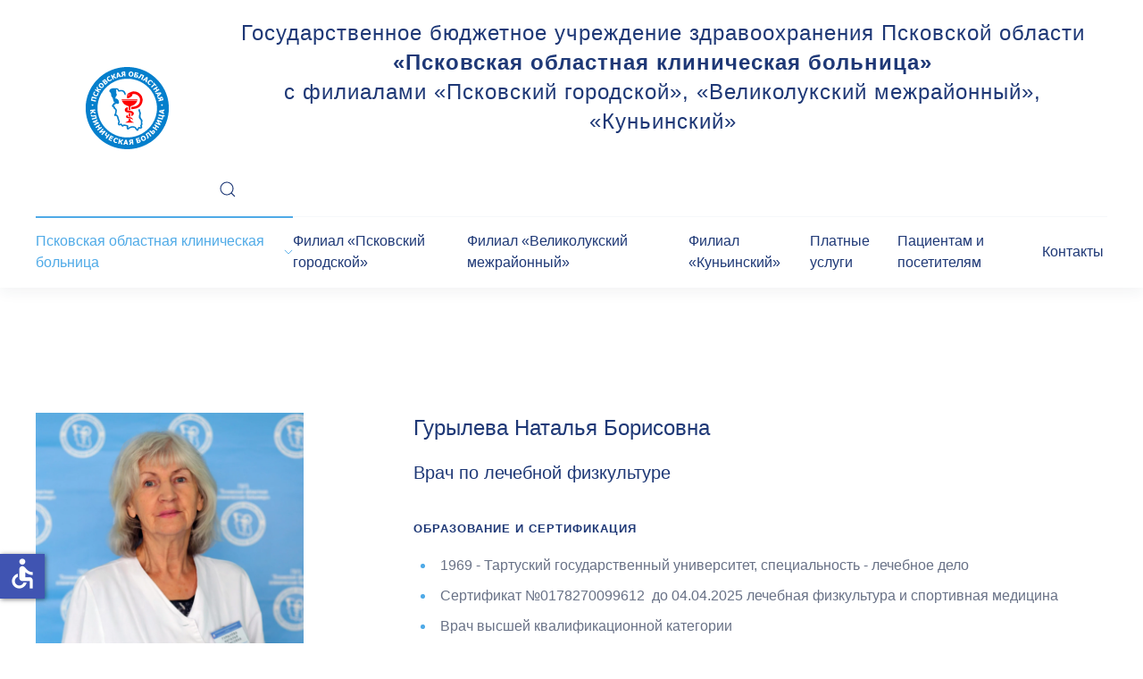

--- FILE ---
content_type: text/html; charset=utf-8
request_url: https://www.pskovokb.ru/?view=article&id=110&catid=27
body_size: 6543
content:
<!DOCTYPE html>
<html lang="ru-ru" dir="ltr">
    <head>
        <meta name="viewport" content="width=device-width, initial-scale=1">
        <link rel="icon" href="/images/favicon.png" sizes="any">
                <link rel="icon" href="/images/favicon.svg" type="image/svg+xml">
                <link rel="apple-touch-icon" href="/images/apple-touch-icon.png">
        <meta charset="utf-8">
	<base href="https://www.pskovokb.ru/">
	<meta name="author" content="ketana">
	<meta name="generator" content="Joomla! - Open Source Content Management - Version 4.2.8">
	<title>Гурылева Наталья Борисовна</title>
	<link href="https://www.pskovokb.ru/component/finder/search.opensearch?Itemid=101" rel="search" title="OpenSearch Псковская областная клиническая больница" type="application/opensearchdescription+xml">
	<link href="/favicon.ico" rel="shortcut icon" type="image/vnd.microsoft.icon">
<link href="/media/vendor/awesomplete/css/awesomplete.css?1.1.5" rel="stylesheet" />
	<link href="/media/vendor/joomla-custom-elements/css/joomla-alert.min.css?0.2.0" rel="stylesheet" />
	<link href="/plugins/system/jce/css/content.css?badb4208be409b1335b815dde676300e" rel="stylesheet" />
	<link href="/media/system/css/joomla-fontawesome.min.css?3.0.25" rel="stylesheet" as="style" onload="this.onload=null;this.rel='stylesheet'" />
	<link href="/templates/yootheme/css/theme.9.css?1685799744" rel="stylesheet" />
	<link href="/templates/yootheme/css/theme.update.css?3.0.25" rel="stylesheet" />
<script src="/media/vendor/awesomplete/js/awesomplete.min.js?1.1.5" defer></script>
	<script type="application/json" class="joomla-script-options new">{"finder-search":{"url":"\/component\/finder\/?task=suggestions.suggest&amp;format=json&amp;tmpl=component&amp;Itemid=101"},"joomla.jtext":{"ERROR":"\u041e\u0448\u0438\u0431\u043a\u0430","MESSAGE":"\u0421\u043e\u043e\u0431\u0449\u0435\u043d\u0438\u0435","NOTICE":"\u0412\u043d\u0438\u043c\u0430\u043d\u0438\u0435","WARNING":"\u041f\u0440\u0435\u0434\u0443\u043f\u0440\u0435\u0436\u0434\u0435\u043d\u0438\u0435","JCLOSE":"\u0417\u0430\u043a\u0440\u044b\u0442\u044c","JOK":"\u041e\u043a","JOPEN":"\u041e\u0442\u043a\u0440\u044b\u0442\u044c"},"system.paths":{"root":"","rootFull":"https:\/\/www.pskovokb.ru\/","base":"","baseFull":"https:\/\/www.pskovokb.ru\/"},"csrf.token":"4415f007c93bdc2028ea34ca97dad05c","accessibility-options":{"labels":{"menuTitle":"\u041f\u0430\u043d\u0435\u043b\u044c \u0434\u043e\u0441\u0442\u0443\u043f\u043d\u043e\u0441\u0442\u0438","increaseText":"\u0423\u0432\u0435\u043b\u0438\u0447\u0438\u0442\u044c \u0440\u0430\u0437\u043c\u0435\u0440 \u0448\u0440\u0438\u0444\u0442\u0430","decreaseText":"\u0423\u043c\u0435\u043d\u044c\u0448\u0438\u0442\u044c \u0440\u0430\u0437\u043c\u0435\u0440 \u0448\u0440\u0438\u0444\u0442\u0430","increaseTextSpacing":"\u0423\u0432\u0435\u043b\u0438\u0447\u0438\u0442\u044c \u0438\u043d\u0442\u0435\u0440\u0432\u0430\u043b \u0448\u0440\u0438\u0444\u0442\u0430","decreaseTextSpacing":"\u0423\u043c\u0435\u043d\u044c\u0448\u0438\u0442\u044c \u0438\u043d\u0442\u0435\u0440\u0432\u0430\u043b \u0448\u0440\u0438\u0444\u0442\u0430","invertColors":"\u0418\u043d\u0432\u0435\u0440\u0442\u0438\u0440\u043e\u0432\u0430\u0442\u044c \u0446\u0432\u0435\u0442\u0430","grayHues":"\u0421\u0435\u0440\u044b\u0435 \u043e\u0442\u0442\u0435\u043d\u043a\u0438","underlineLinks":"\u041f\u043e\u0434\u0447\u0435\u0440\u043a\u043d\u0443\u0442\u044c \u0441\u0441\u044b\u043b\u043a\u0438","bigCursor":"\u0423\u0432\u0435\u043b\u0438\u0447\u0438\u0442\u044c \u043a\u0443\u0440\u0441\u043e\u0440","readingGuide":"\u041b\u0438\u043d\u0435\u0439\u043a\u0430 \u0434\u043b\u044f \u0447\u0442\u0435\u043d\u0438\u044f","textToSpeech":"\u041f\u0440\u0435\u043e\u0431\u0440\u0430\u0437\u043e\u0432\u0430\u0442\u044c \u0442\u0435\u043a\u0441\u0442 \u0432 \u0440\u0435\u0447\u044c","speechToText":"\u041f\u0440\u0435\u043e\u0431\u0440\u0430\u0437\u043e\u0432\u0430\u0442\u044c \u0440\u0435\u0447\u044c \u0432 \u0442\u0435\u043a\u0441\u0442","resetTitle":"\u0421\u0431\u0440\u043e\u0441\u0438\u0442\u044c","closeTitle":"\u0417\u0430\u043a\u0440\u044b\u0442\u044c"},"icon":{"position":{"left":{"size":"0","units":"px"}},"useEmojis":false},"hotkeys":{"enabled":true,"helpTitles":true},"textToSpeechLang":["ru-RU"],"speechToTextLang":["ru-RU"]}}</script>
	<script src="/media/system/js/core.min.js?3b2c7481f479d57ca6a59403341a2e378a288779"></script>
	<script src="/media/vendor/webcomponentsjs/js/webcomponents-bundle.min.js?2.6.0" nomodule defer></script>
	<script src="/media/com_finder/js/finder-es5.min.js?bad573eb3c559a3e1070529bf0ccb8d8745ba5f3" nomodule defer></script>
	<script src="/media/system/js/messages-es5.min.js?42aff9798f66753bdb448b926baf2140f17f2c07" nomodule defer></script>
	<script src="/media/system/js/joomla-hidden-mail-es5.min.js?1cfc80b808ad9e3fd8ab87262511f36ad9057bac" nomodule defer></script>
	<script src="/media/com_finder/js/finder.min.js?29fe670bb180ec95c613a0e6aa6df738d9de97d4" type="module"></script>
	<script src="/media/system/js/joomla-hidden-mail.min.js?6829a5ca62409c5d92c27b7c42bad9e81b3a480a" type="module"></script>
	<script src="/media/system/js/messages.min.js?7425e8d1cb9e4f061d5e30271d6d99b085344117" type="module"></script>
	<script src="/media/vendor/accessibility/js/accessibility.min.js?3.0.16" defer></script>
	<script src="/templates/yootheme/vendor/assets/uikit/dist/js/uikit.min.js?3.0.25"></script>
	<script src="/templates/yootheme/vendor/assets/uikit/dist/js/uikit-icons-union-dental.min.js?3.0.25"></script>
	<script src="/templates/yootheme/js/theme.js?3.0.25"></script>
	<script type="module">window.addEventListener("load", function() {new Accessibility(Joomla.getOptions("accessibility-options") || {});});</script>
	<script>document.addEventListener('DOMContentLoaded', function() {
            Array.prototype.slice.call(document.querySelectorAll('a span[id^="cloak"]')).forEach(function(span) {
                span.innerText = span.textContent;
            });
        });</script>
	<script>var $theme = {};</script>

    </head>
    <body class="">

        
        
        <div class="tm-page">

                        


<div class="tm-header-mobile uk-hidden@m" uk-header>


        <div uk-sticky cls-active="uk-navbar-sticky" sel-target=".uk-navbar-container">
    
        <div class="uk-navbar-container">

            <div class="uk-container uk-container-expand uk-padding-remove-left">
                <nav class="uk-navbar" uk-navbar="{&quot;container&quot;:&quot;.tm-header-mobile &gt; [uk-sticky]&quot;}">

                                        <div class="uk-navbar-left">

                                                    <a href="https://www.pskovokb.ru/" aria-label="Вернуться в начало" class="uk-logo uk-navbar-item uk-padding-remove-left">
    <img alt="ГБУЗ &quot;Псковская областная клиническая больница&quot;" loading="eager" width="50" height="50" uk-svg src="/images/favicon.svg"></a>
                        
                        
                    </div>
                    
                    
                                        <div class="uk-navbar-right">

                        
                        
<div class="uk-navbar-item" id="module-110">

    
    
<div class="tm-grid-expand uk-grid-column-medium uk-child-width-1-1 uk-margin" uk-grid>
<div class="uk-width-1-1">
    
        
            
            
            
                
                    
<div class="uk-h6 uk-margin uk-text-left">        <p style="text-align: center;"><span style="font-size: 8px;"><br />Государственное бюджетное учреждение <br />здравоохранения Псковской области</span><br /><span style="font-size: 8px;"><strong>«Псковская областная клиническая больница»</strong></span><br /><span style="font-size: 8px;">с филиалами «Псковский городской», <br />«Великолукский межрайонный», <br />«Куньинский»</span></p>    </div>
                
            
        
    
</div>
</div>
</div>


    <a class="uk-navbar-toggle" id="module-tm-4" href="#search-tm-4-modal" uk-search-icon uk-toggle></a>

    <div id="search-tm-4-modal" class="uk-modal-full" uk-modal="container: true">
        <div class="uk-modal-dialog uk-flex uk-flex-center uk-flex-middle" uk-height-viewport>
            <button class="uk-modal-close-full uk-close-large" type="button" uk-close uk-toggle="cls: uk-modal-close-full uk-close-large uk-modal-close-default; mode: media; media: @s"></button>
            <div class="uk-search uk-search-large">
                <form id="search-tm-4" action="/component/finder/search.html?Itemid=101" method="get" role="search" class="uk-search js-finder-searchform uk-search-large"><input name="q" class="js-finder-search-query uk-search-input uk-text-center" placeholder="Поиск" required type="search" autofocus><input type="hidden" name="Itemid" value="101"></form>            </div>
        </div>
    </div>






<a uk-toggle aria-label="Открыть меню" href="#tm-dialog-mobile" class="uk-navbar-toggle">

        
        <div uk-navbar-toggle-icon></div>

        
    </a>

                    </div>
                    
                </nav>
            </div>

        </div>

        </div>
    




        <div id="tm-dialog-mobile" uk-offcanvas="container: true; overlay: true" mode="slide" flip>
        <div class="uk-offcanvas-bar uk-flex uk-flex-column">

                        <button class="uk-offcanvas-close uk-close-large" type="button" uk-close uk-toggle="cls: uk-close-large; mode: media; media: @s"></button>
            
                        <div class="uk-margin-auto-bottom">
                
<div class="uk-grid uk-child-width-1-1" uk-grid>    <div>
<div class="uk-panel" id="module-menu-dialog-mobile">

    
    
<ul class="uk-nav uk-nav-default uk-nav-divider">
    
	<li class="item-124 uk-active uk-parent"><a href="/"> Псковская областная клиническая больница</a>
	<ul class="uk-nav-sub">

		<li class="item-190"><a href="/home/information-about-the-medical-organization.html"> Сведения о медицинской организации</a></li>
		<li class="item-191"><a href="/home/official-documents.html"> Официальные документы</a></li>
		<li class="item-192"><a href="/home/management.html"> Администрация</a></li>
		<li class="item-133"><a href="/home/poliklinika.html"> Консультативная поликлиника </a></li>
		<li class="item-125"><a href="/home/services.html"> Стационар</a></li>
		<li class="item-195"><a href="/home/diagnostic-center.html"> Диагностический центр</a></li>
		<li class="item-197"><a href="/home/our-doctors.html"> Врачи</a></li>
		<li class="item-203"><a href="/home/administrative-services.html"> Административные службы</a></li>
		<li class="item-193"><a href="/home/schoolchildren-and-students.html"> Школьникам и студентам</a></li>
		<li class="item-194"><a href="/home/history-of-the-hospital.html"> История больницы</a></li>
		<li class="item-205"><a href="/home/chapel.html"> Часовня</a></li></ul></li>
	<li class="item-211"><a href="/branch-pskov-city.html"> Филиал «Псковский городской»</a></li>
	<li class="item-212"><a href="/velikoluksky-branch.html"> Филиал «Великолукский межрайонный»</a></li>
	<li class="item-213"><a href="/kunyinsky-branch.html"> Филиал «Куньинский»</a></li>
	<li class="item-131"><a href="/platnyye-uslugi.html"> Платные услуги</a></li>
	<li class="item-182"><a href="/grazhdanam.html"> Пациентам и посетителям </a></li>
	<li class="item-184"><a href="/home/vakansii.html"> Вакансии</a></li>
	<li class="item-135"><a href="/home/blog.html"> Новости</a></li>
	<li class="item-134 uk-parent"><a href="/contact.html"> Контакты</a>
	<ul class="uk-nav-sub">

		<li class="item-181"><a href="/contact/otzyvy-o-bolnitse.html"> Отзывы о больнице</a></li>
		<li class="item-180"><a href="https://pos.gosuslugi.ru/form/?opaId=261418&amp;utm_source=vk&amp;utm_mediu%20m=58&amp;utm_campaign=1026000955232"> Обращения граждан</a></li>
		<li class="item-199"><a href="/contact/map-of-the-hospital-area.html"> План территории больницы</a></li></ul></li></ul>

</div>
</div>    <div>
<div class="uk-panel" id="module-114">

    
    
<div class="tm-grid-expand uk-child-width-1-1 uk-margin-remove-vertical" uk-grid>
<div class="uk-width-1-1">
    
        
            
            
            
                
                    
<div class="uk-h6">        <h5 style="text-align: center;">Государственное бюджетное учреждение здравоохранения Псковской области<br /><strong>«Псковская областная клиническая больница»</strong><br />с филиалами «Псковский городской», «Великолукский межрайонный», «Куньинский»</h5>    </div>
                
            
        
    
</div>
</div>
</div>
</div></div>
            </div>
            
                        <div class="uk-grid-margin">
                
<div class="uk-grid uk-child-width-1-1">    <div>
<div class="uk-panel" id="module-115">

    
    
<style class="uk-margin-remove-adjacent">#module-115\#0 .el-link { font-size: 13px;} </style><div class="tm-grid-expand uk-child-width-1-1 uk-grid-margin" uk-grid>
<div class="uk-width-1-1">
    
        
            
            
            
                
                    
<div id="module-115#0" class="uk-text-center">
    <ul class="uk-margin-remove-bottom uk-subnav  uk-subnav-divider uk-flex-center" uk-margin>        <li class="el-item ">
    <a class="el-link" href="#" uk-scroll>pskobl@zdrav.pskov.ru</a></li>
        <li class="el-item ">
    <a class="el-link" href="#" uk-scroll>Мы работаем круглосуточно</a></li>
        </ul>

</div>

                
            
        
    
</div>
</div>
</div>
</div></div>
            </div>
            
        </div>
    </div>
    
    
    

</div>





<div class="tm-header uk-visible@m" uk-header>






        <div class="tm-headerbar-default tm-headerbar tm-headerbar-top">
        <div class="uk-container uk-container-large uk-flex uk-flex-middle">

                        <a href="https://www.pskovokb.ru/" aria-label="Вернуться в начало" class="uk-logo">
    <img alt="ГБУЗ &quot;Псковская областная клиническая больница&quot;" loading="eager" width="220" height="100" uk-svg src="/images/favicon.svg"></a>
            
                        <div class="uk-margin-auto-left">
                <div class="uk-grid-medium uk-child-width-auto uk-flex-middle" uk-grid><div>
<div class="uk-panel" id="module-112">

    
    
<div class="tm-grid-expand uk-grid-column-medium uk-child-width-1-1 uk-grid-margin" uk-grid>
<div class="uk-grid-item-match uk-flex-middle uk-width-1-1">
    
        
            
            
                        <div class="uk-panel uk-width-1-1">            
                
                    
<div class="uk-h6 uk-position-relative">        <h3 style="text-align: center;">Государственное бюджетное учреждение здравоохранения Псковской области<br /><strong>«Псковская областная клиническая больница»</strong><br />с филиалами «Псковский городской», «Великолукский межрайонный», «Куньинский»</h3>    </div>
                
                        </div>
            
        
    
</div>
</div>
</div>
</div><div>
<div class="uk-panel" id="module-tm-3">

    
    

    <a class="uk-search-toggle uk-display-block" href="#search-tm-3-modal" uk-search-icon uk-toggle></a>

    <div id="search-tm-3-modal" class="uk-modal-full" uk-modal="container: true">
        <div class="uk-modal-dialog uk-flex uk-flex-center uk-flex-middle" uk-height-viewport>
            <button class="uk-modal-close-full uk-close-large" type="button" uk-close uk-toggle="cls: uk-modal-close-full uk-close-large uk-modal-close-default; mode: media; media: @s"></button>
            <div class="uk-search uk-search-large">
                <form id="search-tm-3" action="/component/finder/search.html?Itemid=101" method="get" role="search" class="uk-search js-finder-searchform uk-search-large"><input name="q" class="js-finder-search-query uk-search-input uk-text-center" placeholder="Поиск" required type="search" autofocus><input type="hidden" name="Itemid" value="101"></form>            </div>
        </div>
    </div>







</div>
</div></div>
            </div>
            
        </div>
    </div>
    
    
                <div uk-sticky media="@m" cls-active="uk-navbar-sticky" sel-target=".uk-navbar-container">
        
            <div class="uk-navbar-container">

                <div class="uk-container uk-container-large uk-flex uk-flex-middle">
                    <nav class="uk-navbar uk-flex-auto" uk-navbar="{&quot;align&quot;:&quot;left&quot;,&quot;container&quot;:&quot;.tm-header &gt; [uk-sticky]&quot;,&quot;boundary&quot;:&quot;.tm-header .uk-navbar-container&quot;}">

                                                <div class="uk-navbar-left">
                            
<ul class="uk-navbar-nav">
    
	<li class="item-101 uk-active uk-parent"><a href="/"> Псковская областная  клиническая больница <span uk-navbar-parent-icon></span></a>
	<div class="uk-navbar-dropdown"><div class="uk-navbar-dropdown-grid uk-child-width-1-1" uk-grid><div><ul class="uk-nav uk-navbar-dropdown-nav">

		<li class="item-189"><a href="/home/management.html"> Администрация</a></li>
		<li class="item-188"><a href="/home/official-documents.html"> Официальные документы</a></li>
		<li class="item-187"><a href="/home/information-about-the-medical-organization.html"> Сведения о медицинской организации</a></li>
		<li class="item-110"><a href="/home/poliklinika.html"> Консультативная поликлиника</a></li>
		<li class="item-112"><a href="/home/services.html"> Стационар</a></li>
		<li class="item-185"><a href="/home/diagnostic-center.html"> Диагностический центр</a></li>
		<li class="item-196"><a href="/home/our-doctors.html"> Врачи</a></li>
		<li class="item-202"><a href="/home/administrative-services.html"> Административные службы</a></li>
		<li class="item-178"><a href="/home/schoolchildren-and-students.html"> Школьниками и студентам</a></li>
		<li class="item-186"><a href="/home/history-of-the-hospital.html"> История больницы</a></li>
		<li class="item-204"><a href="/home/chapel.html"> Часовня</a></li>
		<li class="item-179"><a href="/home/vakansii.html"> Вакансии</a></li>
		<li class="item-117"><a href="/home/blog.html"> Новости</a></li></ul></div></div></div></li>
	<li class="item-208"><a href="/branch-pskov-city.html"> Филиал «Псковский городской»</a></li>
	<li class="item-209"><a href="/velikoluksky-branch.html"> Филиал  «Великолукский межрайонный»</a></li>
	<li class="item-210"><a href="/kunyinsky-branch.html"> Филиал «Куньинский»</a></li>
	<li class="item-108"><a href="/platnyye-uslugi.html"> Платные услуги</a></li>
	<li class="item-177"><a href="/grazhdanam.html"> Пациентам и посетителям </a></li>
	<li class="item-113 uk-parent"><a href="/contact.html"> Контакты <span uk-navbar-parent-icon></span></a>
	<div class="uk-navbar-dropdown"><div class="uk-navbar-dropdown-grid uk-child-width-1-1" uk-grid><div><ul class="uk-nav uk-navbar-dropdown-nav">

		<li class="item-176"><a href="/contact/otzyvy-o-bolnitse.html"> Отзывы о больнице</a></li>
		<li class="item-175"><a href="https://pos.gosuslugi.ru/form/?opaId=261418&amp;utm_source=vk&amp;utm_mediu%20m=58&amp;utm_campaign=1026000955232"> Обращения граждан</a></li>
		<li class="item-198"><a href="/contact/map-of-the-hospital-area.html"> План территории больницы</a></li></ul></div></div></div></li></ul>

                        </div>
                        
                        
                    </nav>
                </div>

            </div>

                </div>
        
    




</div>

            
            

            
            <div id="system-message-container" aria-live="polite"></div>

            <!-- Builder #page -->
<div class="uk-section-default uk-section uk-section-large uk-padding-remove-bottom">
    
        
        
        
            
                                <div class="uk-container uk-container-expand">                
                    
                    <div class="uk-margin-xlarge uk-margin-remove-bottom uk-container"><div class="uk-margin-remove-bottom tm-grid-expand uk-grid-large" uk-grid>
<div class="uk-width-2-3@m">
    
        
            
            
            
                
                    
<div class="uk-panel uk-margin-remove-first-child uk-margin">
    
                        
                    

        
                <h3 class="el-title uk-margin-top uk-margin-remove-bottom">                        Гурылева Наталья Борисовна                    </h3>        
                <div class="el-meta uk-h4 uk-margin-top uk-margin-remove-bottom"> Врач по лечебной физкультуре</div>        
    
        
        
        
        
        
        
        
    
</div>
<h1 class="uk-h6">        Образование и сертификация    </h1>
<ul class="uk-list uk-list-disc uk-list-primary uk-position-relative" style="z-index: 1;">
    <li class="el-item">        
    <div class="el-content uk-panel"><p><span>1969 - Тартуский государственный университет</span><span>, специальность - лечебное дело</span></p></div>            </li>

    <li class="el-item">        
    <div class="el-content uk-panel"><p><span>Сертификат №0178270099612<span> </span><span> до 04.04.2025 лечебная физкультура и спортивная медицина</span></span></p></div>            </li>

    <li class="el-item">        
    <div class="el-content uk-panel"><p><span>Врач высшей квалификационной категории</span></p></div>            </li>
</ul>
                
            
        
    
</div>

<div class="js-sticky uk-width-1-3@m uk-flex-first@m">
    
        
            
            
            
                                <div class="uk-panel uk-position-z-index" uk-sticky="offset: 110; end: !.js-sticky;">                
                    
<div class="uk-panel uk-margin-remove-first-child uk-position-relative uk-margin uk-width-medium@m" style="z-index: 1;">
    
                <picture>
<source type="image/webp" srcset="/templates/yootheme/cache/cd/IMG_0129-cd78bae5.webp 768w, /templates/yootheme/cache/ac/IMG_0129-ac1fa3b1.webp 1024w, /templates/yootheme/cache/09/IMG_0129-09e34354.webp 1220w" sizes="(min-width: 1220px) 1220px">
<img src="/templates/yootheme/cache/ad/IMG_0129-adbf143c.jpeg" width="1220" height="1600" class="el-image" alt loading="lazy">
</picture>        
                    

        
        
        
    
        
        
        
        
        
        
        
    
</div>
                                </div>
                
            
        
    
</div>
</div></div>
                                </div>
                
            
        
    
</div>


            
            

            <!-- Builder #footer -->
<div class="uk-section-default uk-section">
    
        
        
        
            
                                <div class="uk-container uk-container-large">                
                    
                    <div class="tm-grid-expand uk-child-width-1-1 uk-grid-margin" uk-grid>
<div class="uk-width-1-1">
    
        
            
            
            
                
                    
<div class="uk-margin">
    <div class="uk-child-width-1-2 uk-child-width-1-2@m uk-grid-match" uk-grid>        <div>
<div class="el-item uk-panel uk-margin-remove-first-child">
    
                <picture>
<source type="image/webp" srcset="/templates/yootheme/cache/b2/free-icon-gps-b242d493.webp 50w, /templates/yootheme/cache/6f/free-icon-gps-6ffc5911.webp 100w" sizes="(min-width: 50px) 50px">
<img src="/templates/yootheme/cache/4b/free-icon-gps-4bd98cd6.png" width="50" height="50" class="el-image" alt loading="eager">
</picture>        
                    

        
                <h3 class="el-title uk-margin-top uk-margin-remove-bottom">                        Адрес                    </h3>        
        
    
        
        
                <div class="el-content uk-panel uk-margin-top"><p>180007, Псковская область, <br />Псков, ул.Малясова, д.2</p></div>        
        
        
        
        
    
</div></div>
        <div>
<div class="el-item uk-panel uk-margin-remove-first-child">
    
                <picture>
<source type="image/webp" srcset="/templates/yootheme/cache/a5/free-icon-contact-a553eb5a.webp 50w, /templates/yootheme/cache/58/free-icon-contact-58457b6d.webp 100w" sizes="(min-width: 50px) 50px">
<img src="/templates/yootheme/cache/2d/free-icon-contact-2d7bdec3.png" width="50" height="50" class="el-image" alt loading="eager">
</picture>        
                    

        
                <h3 class="el-title uk-margin-top uk-margin-remove-bottom">                        Контакты                    </h3>        
        
    
        
        
                <div class="el-content uk-panel uk-margin-top"><p><strong>Колл-центр:</strong> <a href="/8(8112)29-57-00" target="_blank" rel="noopener noreferrer">8(8112)29-57-00</a><br /><strong>mail:</strong> <joomla-hidden-mail  is-link="1" is-email="0" first="cHNrb2Js" last="emRyYXYucHNrb3YucnU=" text="cHNrb2JsQHpkcmF2LnBza292LnJ1IA==" base="" >Адрес электронной почты защищен от спам-ботов. Для просмотра адреса в браузере должен быть включен Javascript.</joomla-hidden-mail></p></div>        
        
        
        
        
    
</div></div>
        </div>

</div>

                
            
        
    
</div>
</div><div class="tm-grid-expand uk-child-width-1-1 uk-margin-large" uk-grid>
<div class="uk-width-1-1">
    
        
            
            
            
                
                    <div class="uk-panel uk-text-small uk-text-muted uk-text-right@s uk-text-center"><p>© ГБУЗ "Псковская областная клиническая больница". 2023</p></div>
                
            
        
    
</div>
</div>
                                </div>
                
            
        
    
</div>

        </div>

        
        

    </body>
</html>


--- FILE ---
content_type: image/svg+xml
request_url: https://www.pskovokb.ru/images/favicon.svg
body_size: 15145
content:
<?xml version="1.0" encoding="UTF-8" standalone="no"?>
<svg
   version="1.1"
   width="1475.4946"
   height="1475.1958"
   id="svg52"
   viewBox="0 0 1475.4946 1475.1958"
   sodipodi:docname="a321216f5791c003c4a38bea37aa7973.cdr"
   xmlns:inkscape="http://www.inkscape.org/namespaces/inkscape"
   xmlns:sodipodi="http://sodipodi.sourceforge.net/DTD/sodipodi-0.dtd"
   xmlns="http://www.w3.org/2000/svg"
   xmlns:svg="http://www.w3.org/2000/svg">
  <defs
     id="defs56" />
  <sodipodi:namedview
     id="namedview54"
     pagecolor="#ffffff"
     bordercolor="#666666"
     borderopacity="1.0"
     inkscape:pageshadow="2"
     inkscape:pageopacity="0.0"
     inkscape:pagecheckerboard="0" />
  <path
     d="m 702.05539,0.42071763 c -2.7,0.2001 -11.7,0.79989997 -20.0001,1.39999997 -155.0999,11.3001004 -304.6,72.9000004 -423,174.3999024 -35.7999,30.7001 -71.7001,67.7999 -99.6001,103.1 -75.199997,95.1001 -125.899897,206.7001 -147.300097,324.5001 -27.7999,153.1 -7.6999995,308.1999 58.1001,448.49988 21.3998,45.6001 53.300097,97.7 82.599797,135 3.8999,4.8999 7.4999,9.3999 7.8999,10 4.3999,5.6999 22.1,26.7001 27.7999,33.0001 19.2,21.3001 55.5999,56.4001 75.5,73.0001 113.9,94.7001 250.4999,152.7001 395.5,167.9 49.8999,5.3 106.5999,5.3 155.9999,0 119.9999,-12.7 233.20001,-53.7998 332.89991,-120.8001 41.9,-28.1001 75.8001,-56.0999 112.1,-92.4999 25.7001,-25.8998 49.4,-53.1 67.7999,-78.0998 1.8,-2.4999 5.8,-7.8999 8.9,-11.9999 33.9001,-46.1002 68.5,-110.4999 90.5,-168.50018 42.9999,-113.4 57.1,-234.2001 41.6999,-356.7999 -18.7999,-150.4001 -87.0001,-295.7001 -190.5001,-406.1999 -47.4001,-50.6002 -92.0001,-87.6 -149.6999,-124.3001 -5.2999,-3.3999 -10.0001,-6.1999 -10.3,-6.1999 -0.2999,0 -2.4001,-1.3 -4.7001,-2.8001 -13,-8.799902 -51.9999,-29.000102 -79.2,-40.900002 C 953.25439,26.221118 869.75419,6.3210176 778.55429,0.82101763 c -14.6999,-0.9 -63.4,-1.1002 -76.5,-0.4 z m -2.4998,80.10000037 c 0,0.5 1.8,20.000102 4.2001,43.499902 2.3,23.5001 3.8999,42.9999 3.7,43.3001 -0.7999,0.6998 -20.9001,2.8 -21.4999,2.1999 -0.2999,-0.2999 -1.1999,-7.4001 -2.0999,-15.9001 -0.8,-8.3999 -1.7,-15.5001 -1.9001,-15.6999 -0.1,-0.2001 -1.9,0.1 -3.8999,0.5 -3.4999,0.9 -4.1,1.6999 -12.7,17.3999 -5.0001,9.1001 -9.2002,16.6 -9.3,16.8001 -0.2001,0.2001 -5.4,0.7999 -11.7,1.4 -7.3,0.6999 -15.4,2.2 -23.1,4.5 -6.4001,1.9001 -12.1,3.2001 -12.6,2.9002 -0.4,-0.2999 -2.8001,-3.7001 -5.1999,-7.6 -2.4001,-3.8001 -4.9,-6.9999 -5.4,-6.9999 -0.6001,0 -6.4001,1.5999 -12.8999,3.5 -6.5999,1.9 -12.1,3.4999 -12.2001,3.4999 -0.2001,0 -0.5,4.2001 -0.6001,9.2001 l -0.2999,9.2999 -7.4999,2.3001 c -10.1001,2.9999 -23.1001,7.4001 -30.6,10.2999 l -6.1999,2.3001 -17.5,-11.8001 c -13.5,-9.1001 -17.8999,-11.7 -19.5998,-11.0999 -1.1002,0.2999 -2.0999,1.0001 -2.0999,1.4 0,0.4 2.9001,7.8001 6.5999,16.4999 3.6,8.7001 6.4,15.9999 6.1999,16.1 -1.4,1.2999 -20.3,8.3999 -20.8001,7.8001 -0.3999,-0.5001 -3.4999,-7.6 -6.8,-15.8001 -3.3999,-8.3001 -9.1001,-22.2001 -12.7001,-30.9999 -12.6,-30.6 -13.7999,-33.5999 -12.8999,-34.4002 1.3,-1.1001 19.4001,-8.3999 19.9001,-7.9999 0.2001,0.2001 3.1,7.0999 6.5001,15.4001 3.3999,8.2 6.5001,15.4 6.9001,15.8 0.4,0.4 1.5001,0.5 2.4001,0.1001 3.3999,-1.3 4.7999,-5.4 5.8,-17.2001 1.6999,-19.0001 4.3999,-24.4001 15.1999,-29.7 9,-4.2999 9.5,-4.1 13.2999,4.7999 1.9001,4.3999 3.3999,8.2001 3.3999,8.6 0,0.5001 -1.9001,1.5999 -4.1001,2.7 -5,2.2 -6.9001,6.0001 -6.9001,13.6001 0,2.9999 -0.6001,7.7 -1.4,10.6999 l -1.3,5.1999 20.9002,14 c 11.5999,7.7001 21.0999,13.9 21.3001,13.7002 0.2001,-0.2002 1.1999,-20.0999 2.4001,-44.2001 1.1001,-24.1999 2.4,-44.3001 2.8,-44.6 1.5999,-1.4001 22.6001,-7.100002 23.4,-6.300002 0.4,0.3999 7.2,10.199902 15.2,21.800102 28.5998,41.6001 35.3001,51.0001 36.1,50.8 1.1001,-0.1001 20.6,-33.3 20.6,-34.8999 0,-0.6001 -1.5001,-1.6999 -3.3001,-2.5999 -9.4,-4.5 -13.7999,-11.4999 -14.5001,-23.0001 -0.5,-9.2999 1.6999,-14.799902 8.1,-20.300002 5.8,-5 14,-7.2 35.2001,-9.4 21.3001,-2.1999 23.5,-2.3 23.5,-1.4 z m 119.0999,2.7 c 6.5001,2.0001 11.7,4.7999 16.4001,8.8999 17.3999,15.000102 16.3001,53.300202 -2.0001,70.600002 -9.2002,8.7001 -19.0001,11.4999 -34.1,9.9 -11.0999,-1.1999 -19.9,-5.5001 -26.8999,-12.8999 -6.9001,-7.4999 -9.6001,-14.4 -10.1999,-26.3999 -1.4,-26.1 11.7,-47.200002 32.1001,-51.500102 5.4,-1.1999 18.9,-0.4 24.7,1.4 z m 117.5,25.800102 c 0.5,0.6001 -2.0999,14 -3.2,15.9001 -0.2002,0.4 -9,-1.5001 -19.5999,-4.2001 -10.5999,-2.7 -19.8,-4.9 -20.3,-4.9 -0.6001,0 -1.5999,2.6 -2.3001,5.6999 -0.6998,3.2001 -1.5001,6.5002 -1.8,7.4002 -0.3999,1.2999 0.6999,2.0001 4.7999,2.9001 2.9002,0.6999 9.5001,2.5999 14.6002,4.2001 15.0998,4.7999 21.6,12.3001 21.4999,24.8 -0.1001,11.9999 -5.6001,21.3999 -15.3,25.8999 -8.6,4 -16.2,3.6 -40.5,-2.4001 -11.0001,-2.7 -20.2,-5 -20.4001,-5.1001 -0.2999,-0.2999 17.2001,-72.6001 20.0001,-82.800002 l 0.9,-3.3001 30.3999,7.600002 c 16.8001,4.2001 30.8001,7.8998 31.2001,8.3001 z m 73.90011,29.3 c 25.4001,11.6 28.5001,13.2001 28.1001,15.0001 -0.5,1.9001 -34.4001,77.4 -35.2001,78.4001 -0.5,0.5 -19.40001,-7.9999 -20.00011,-9.1001 -0.2999,-0.3999 6.0001,-15.0998 13.9,-32.5 l 14.40001,-31.7999 -4.1001,-1.9001 c -2.3,-1.1001 -6.3,-2.9999 -8.89991,-4.2999 -2.7,-1.2999 -5.1999,-2.3 -5.6999,-2.3 -0.4,0 -3.6,5.2999 -6.9999,11.7 -16.4001,31.1 -29.0001,43.3001 -43.2,42.0999 -5.2999,-0.5001 -16.8001,-5.1999 -16.8001,-6.9001 0,-0.5001 1.8,-4.7002 3.8999,-9.2999 l 3.8999,-8.5 4,1.5999 c 10.1001,3.8999 16.6,-3.5 33.8,-38.4999 4.6001,-9.6001 8.9,-17.2001 9.2999,-16.9999 0.5001,0.2001 13.8,6.0998 29.60001,13.2998 z m -579.80021,30.7001 c 2.2,3.4999 4.7999,7.7 5.6002,9.5 1.5001,2.8001 1.5001,3.2001 0.1,3.7001 -0.9,0.2999 -2.0001,0.4 -2.4998,0.1001 -0.5001,-0.3 -4.4,-0.6001 -8.7999,-0.6001 -17.3999,0 -26.9,8.8999 -25.8999,24.4 0.6999,10.5001 8.5,23.1001 17.5,28.4001 6.6999,3.8999 15.3,3.8001 21.8999,-0.3 6.0999,-3.7 10.6999,-9.6998 13.5,-17.3999 1.1999,-3.3998 2.4999,-6.3 2.9001,-6.5001 0.5,-0.2999 3.3001,3.6 6.4001,8.6 5.5,8.9 5.5,9.1001 3.9999,12 -0.7999,1.5998 -4.3999,6.0998 -7.9999,9.9 -15.0001,15.9 -35.5,21.2 -51.9001,13.5 -10.9001,-5.1001 -23.1001,-20.2 -27.2999,-33.5002 -1.0001,-3.4999 -1.6999,-8.7001 -1.5999,-14 0,-7.4001 0.4,-9.5 3.1,-15.0999 4.9,-10.5999 10.6999,-16.0999 24.0999,-22.8999 5.6999,-2.9002 15.6999,-5.7 20.7,-5.9001 1.5001,-0.1 3.3001,1.7 6.1999,6.0999 z m 662.50011,14 c 9.2001,5.6999 9.9,6.4001 9.2999,8.7001 -0.4,1.5001 -4.9,20.9999 -10.1001,43.6 -5.1001,22.5 -9.6001,42.0999 -10.0001,43.4001 -0.2999,1.4 -0.7999,2.0001 -1.1999,1.5001 -0.4,-0.5 -4.7999,-3.6 -9.7999,-6.7 l -9.2001,-5.6999 2.3,-8.7998 2.2,-8.7999 -3.6,-2.4001 c -2.0002,-1.3 -7.1,-4.6001 -11.4999,-7.2 l -7.8001,-4.9 -3.2,2.6 c -1.7,1.2999 -4.9,3.9999 -7.2,6.0001 l -4,3.4999 -9.2001,-5.8 c -5.1001,-3.0999 -9.2002,-5.9 -9.2002,-6.1999 0,-0.2999 8.3999,-7.4999 18.6001,-15.9999 10.3,-8.5 26.1,-21.7001 35.2001,-29.3 9.1001,-7.4999 16.8999,-13.7001 17.5,-13.7001 0.5,0 5.4,2.8 10.9,6.1999 z m -294.70001,30.6998 c 121.9,14.8 229.70021,67.3999 314.10001,153.2001 22.7002,23.0001 33.2,35.1 48.6,55.9001 53.7001,72.2999 88.4002,158.1001 99.6999,246.4999 6.1999,48.5 5.2999,108.4 -2.4001,153.8 -15.3,90.2999 -51.7,172.1999 -107.3999,242.19998 -18.2001,22.7999 -47.9001,53.9 -67.9,71 -59.6999,51.0001 -127.69991,87.6999 -200.99991,108.3999 -137.5999,38.8001 -285.5999,20.3001 -408.4999,-51.0998 -131.2999,-76.2999 -223.8001,-205.99998 -252.6001,-353.80008 -7.4001,-38.3 -9.6001,-61.8999 -9.5,-104 0,-32.6002 1.1001,-48.3001 5,-74.9999 4.2999,-29.7 12.3999,-63.2002 21.8999,-91.5001 9.6999,-28.8 27.7999,-69.2 41.5001,-92.9999 56.1999,-97.1 140.1001,-173.4999 240.8,-219.1 57.2,-25.8999 113.4,-40 182.2,-45.7999 2.4998,-0.2002 21.2,-0.2002 41.5,-0.1001 29.8001,0.2999 40.2999,0.6999 54,2.4001 z m -451.3002,7.3001 c 5,1.5001 11.0999,8.3001 12.8001,14.2999 1.1001,4 0.9,9.1001 -0.6001,13 -0.5,1.1001 0.1001,1.1001 3.3001,0 10.4,-3.8002 20.7,1 26.3001,12.2 3.3001,6.4001 3.3001,14.8 0.1001,22 -2.3,5.2999 -11.7,15.1999 -20.5999,21.8001 -2.2,1.5999 -7.7001,6.0001 -12.2001,9.6999 -4.5,3.8001 -8.3999,6.8 -8.6,6.8 -0.4,0 -40.9,-50.1999 -45.2001,-55.9001 -1.1002,-1.5001 -3.8999,-5 -6.2,-7.8001 l -4.2998,-5 14.2999,-11.4999 c 25.4001,-20.4001 30.3999,-22.7999 40.9,-19.5998 z m 812.00011,12.7 c 12.1,4.1001 24.1999,15.0001 30.2,27 l 3.7001,7.3001 -5.6001,6.8 c -8.7999,10.7 -9.8,11.0999 -11.0001,3.8002 -2.7,-15.6 -12.2001,-25.8001 -24.0999,-25.8001 -14.4,0 -31,17.3999 -30.8001,32.5 0.1,13.2999 9.9,21.8999 26.4999,23.3 4.4,0.3999 7.8999,1.1001 7.8999,1.6999 -0.1001,0.5 -2.9999,4.3999 -6.5999,8.6 l -6.5001,7.7001 -4.6001,-1.4001 c -17.7001,-5.2999 -32.8,-18.7999 -37.3,-33.3 -4.2998,-13.7001 -0.9,-27 10.4001,-41.2999 12.4999,-15.7 31.7001,-22.3999 47.8,-16.8999 z m 48.8001,42.4001 c 0.8,0.6999 4.7002,4.7999 8.5,9.1001 3.8999,4.3999 14.2999,16.0999 23.2999,25.8998 8.9,9.9 16.1,18.5001 15.9001,19.0001 -0.2001,0.6001 -2.9001,3.3999 -6.0998,6.0999 l -5.8,5.1001 -8.7999,-9.5001 -8.7001,-9.3999 -9.3999,8.3001 c -5.1999,4.6001 -13.9,12.6 -19.4001,17.6 -5.5,5.1001 -13.1,11.9999 -16.9999,15.4001 l -6.9999,6.1999 -7.2,-7.8001 c -4,-4.2998 -7.0999,-8.3001 -6.9999,-8.8999 0.1001,-0.6001 6.0999,-6.4001 13.2001,-13 22.2999,-20.4001 32.6002,-29.8 35.7001,-32.4 l 2.9002,-2.4999 -8.6001,-9.5 -8.4999,-9.4 5.6999,-5.7999 c 3.2,-3.2001 6.0001,-5.8 6.3,-5.8 0.2999,0 1.1999,0.6001 2.0001,1.3 z m -925.90011,11.0999 c 9.9,2.0999 16.4001,6.0001 25.8999,15.5999 9.6998,9.6001 13.2998,15.9999 15,26.2001 2.0002,12.9999 -2.1999,24.0998 -13.3999,35.3999 -9.1001,9 -15.9999,12.4999 -26.1,13.2001 -13.6001,0.9 -24.9001,-4.2001 -37.5999,-16.8001 -7.4999,-7.4002 -12.0999,-15.5002 -14,-24.8001 -4.7001,-22.7001 17.1,-48.8999 41.6001,-50.1001 1.1002,0 5.0001,0.6001 8.6001,1.3 z m 992.10021,68.2002 c 3.2,4.2998 5.6001,8.4999 5.5,9.2999 -0.1,0.6998 -5.6001,5 -12.2,9.5 -6.8,4.6001 -11.9999,8.7999 -11.9001,9.6001 0.1,0.7999 3.0999,5.8 6.8,11.0001 3.7001,5.1999 7.2,10.1999 7.6,11.0001 0.6998,1.1002 1.2999,1.1999 2.4001,0.5001 0.9,-0.6001 6.9001,-4.7002 13.3999,-9.2002 l 11.8001,-8.1 6.4,9.4 c 3.5,5.1999 6.2,9.5 5.9001,9.8 -4.4,3.8999 -72.2999,49.6 -72.8,48.9999 -3.7,-4.2999 -12.0999,-17.7999 -11.4001,-18.3999 0.4,-0.4 7.4002,-5.3 15.5999,-10.9001 8.1,-5.6999 14.6999,-10.6999 14.6999,-11.3 0,-0.6001 -1.2999,-2.7 -2.9001,-4.7002 -1.5001,-2.0001 -5,-6.9001 -7.6,-10.9 -2.5999,-3.8999 -5.1998,-7.2 -5.6999,-7.2 -0.3999,0 -7.5999,4.7001 -15.8,10.5001 -8.3001,5.7999 -15.4001,10.5001 -15.8,10.5001 -0.9,-0.1001 -12.2001,-16.4999 -12.2001,-17.7999 0,-0.5 8.4,-6.7 18.6001,-13.7999 10.1999,-7.1 20.0002,-13.9 21.7001,-15.2 14,-10.1001 30.3999,-20.9999 31.2001,-20.8 0.5,0.1 3.6,3.8001 6.7,8.2 z m -1061.40021,3.7998 6.3,3.8001 -2.0999,3.3001 c -3.2001,5.1999 -2.6,9.1001 2.9001,17.9 2.7,4.2001 5.1999,8.7998 5.5001,10.1999 0.7999,2.8 -1.7,2.7 29.9999,1.2999 13.1,-0.5 24.0001,-0.7999 24.3,-0.6001 0.2001,0.2999 -2.2,4.7002 -5.5001,9.8 -3.2,5.1998 -6.0999,10.1001 -6.4001,11.0001 -0.5,1.3 -3.2,1.6999 -15.0001,2.2 -7.8,0.3999 -17.4999,0.6998 -21.3998,0.6998 -6.4001,0 -7.3001,0.2999 -8.7001,2.3001 -1.5001,2.3 -1.4001,2.4001 11.7,10.5001 7.2,4.3999 13.8999,8.3999 14.9,8.7998 0.9,0.2999 1.6999,1.1002 1.6999,1.5999 0,0.6001 -2.4998,5.1001 -5.6001,10.0001 -4.2999,6.6999 -6.0001,8.7999 -7.3,8.3001 -1.5999,-0.6001 -16.4999,-9.6999 -43.6,-26.5 -7.7,-4.7999 -17.7001,-10.9 -22.2001,-13.7001 l -8.2001,-5 5.3,-8.7001 c 2.9999,-4.7999 5.7999,-9.2001 6.3,-9.6999 0.6001,-0.6001 5.6001,1.9001 13.7999,7.0999 16.8001,10.5999 16.5999,10.5001 17.6,8.9 1.4,-2.2 1.0001,-7.7 -0.6001,-11.0001 -0.9,-1.5999 -3.6,-6.0999 -6.0999,-9.9 -9.3999,-14.5001 -9.3999,-21.7001 -0.1,-35.7001 1.9,-2.9002 2.4001,-3.1 4.2001,-1.9001 1.1001,0.6999 4.7999,2.9001 8.3001,5 z m -44.5,85 c 4.2001,2.0001 7.7,3.9999 7.7,4.6 0,0.5001 -2.3,2.0999 -5,3.5 -18.4,9.2999 -23.4,26.8999 -11.2,39.3998 9.2002,9.4 24.4001,14.3 34.3001,11.0002 12.6,-4.2001 18.2999,-17.2001 14.4,-32.9001 -1.0001,-3.8999 -1.5001,-7.4001 -1.1001,-7.7 0.2999,-0.4 4.8999,1.1001 10.1001,3.2 l 9.5,3.8002 v 8.1 c 0,14.2999 -5.1998,27.7999 -14.5,37.5001 -13.4,14.1001 -31.2999,15.8 -53,5.1998 -10,-4.8999 -17.3001,-11.8 -21.6,-20.1999 -8.3001,-16.3001 -3.2,-38.8001 12.3999,-54.6999 6.0001,-6.1999 6.1999,-6.1999 18,-0.7999 z m 1169.70011,20.6002 5.4,11.0001 -32.4,32.5001 c -17.7999,17.7999 -32.1999,32.6001 -32,32.9 0.2999,0.2001 4.2998,1.8 9,3.6 4.7001,1.6999 12.6,4.7001 17.4999,6.5001 5.0001,1.9001 9.8,3.7001 10.8,4.1001 1.3,0.5 1.7,0.1 1.7,-1.5001 0,-3.3999 4.6,-11.6 8.2,-14.6002 14.4,-12.2 33.7,-8.1 41.6999,8.7999 3.5,7.3001 13.6001,44.6001 12.3999,45.6999 -0.3999,0.2999 -15.5999,4.6001 -33.8,9.4 -18.1001,4.7999 -36.7999,9.7999 -41.5001,11.0999 -4.6,1.2999 -8.6,2.1999 -8.7998,2.0001 -0.6999,-0.6001 -6.2,-20.9001 -5.8,-21.2 0.2001,-0.2002 6.9999,-2.0999 15.0999,-4.2999 8.2,-2.3 15.0998,-4.2001 15.3,-4.3999 0.2001,-0.2002 -0.1001,-1.9001 -0.6001,-3.7001 -0.8,-3.3999 -1.0001,-3.4999 -19.1999,-9.9 l -18.5001,-6.5001 -2.8,-9.5001 c -1.5001,-5.1998 -2.9999,-11.4001 -3.2001,-13.6 -0.2001,-2.3001 -2.4001,-8.2001 -4.8999,-13.2999 l -4.6001,-9.1001 6.7,-6.4 6.6999,-6.4001 -5.9,-12.1 c -3.8001,-7.8998 -6.4001,-12.0999 -7.4001,-11.9999 -0.9,0 -5,0.6001 -9.2001,1.3 l -7.7001,1.1999 -4.7999,-9.7999 c -2.5999,-5.3 -4.6,-10.0001 -4.2999,-10.1999 0.3,-0.2999 14.1999,-2.3001 30.9,-4.6001 16.8,-2.2 36.7999,-4.9 44.4999,-5.9 7.7001,-1.0001 14.5001,-1.9001 15.0001,-2.0002 0.6001,-0.1 3.5,4.9 6.5001,10.9001 z m -1193.00001,72.4997 c 16.8001,4.2001 35.3001,8.7001 41.2999,10.1999 7.2,1.7 10.6999,3.1 10.6999,4 0,2.3 -4.2,18.6999 -5.1,19.6999 -0.4,0.5001 -15.2,-2.5999 -34.4002,-7.4001 -18.5,-4.5 -33.9001,-7.9999 -34.2,-7.7 -0.6998,0.7999 -7.3,27.1001 -6.8,27.6001 0.2001,0.2001 15.5999,4.1 34.0999,8.7001 18.5001,4.5 33.8001,8.3999 33.9001,8.6 0.2999,0.2999 -4.5,20.9001 -5,21.6 -0.2999,0.4 -84.399897,-20.4001 -85.099997,-20.9999 -0.2999,-0.4 2.9999,-15.1999 7.400097,-33.0001 4.3999,-17.7001 8.3001,-33.8 8.7001,-35.6 0.4,-2.0999 1.1999,-3.2001 2.3,-3.2001 0.9,0 15.4001,3.3999 32.1999,7.5 z m -14.0001,133.5002 c 3.2001,2.3001 6.0001,7.6 6.0001,11.6 0,4.6 -3.7,11.0001 -7.4001,12.8001 -10.4,4.9 -21.6,-1.8 -21.6,-13 0,-11.4001 13.6001,-18.1 23,-11.4001 z m 1228.30021,-1.6001 c 4.2999,1.8 8.3001,6.5999 9.1001,11.0001 0.9,5 -2.2,11.9001 -6.5999,14.6001 -4,2.4001 -10.7,2.6 -14.9001,0.5001 -7.0999,-3.7001 -9.3999,-15.4001 -4.2001,-21.6 4.6001,-5.5001 10.5001,-7.1 16.6,-4.5 z m -1189.40031,100.4 c 0.6001,4.9 1.1001,10.0001 1.1001,11.4001 0,2.9001 0,2.9001 -19.5001,4.7999 -14.6999,1.5001 -15.5001,1.6999 -15.5001,4 0,3.9999 4.2999,6.9998 16.3001,11.4998 13.6,5.0001 17.7,7.7001 20.5999,13.7002 1.9001,4.1 4.5,17.3999 3.6,18.9 -0.2999,0.2999 -3.4999,1 -7.2,1.2999 -3.8001,0.4 -7.9999,0.9 -9.4,1.1999 -2.4001,0.5001 -2.7,0.2002 -3.2,-3.7 -0.9,-6.5999 -3.3001,-8.9 -13,-12.5 -4.7999,-1.8 -9.7999,-3.8999 -11.0999,-4.7999 -2.3,-1.5001 -2.8,-1.1999 -23.1001,15.9999 -11.400097,9.6999 -20.900097,17.3999 -21.099897,17.2001 -0.2002,-0.2002 -0.8,-4.9 -1.4001,-10.4001 -0.6001,-5.4 -1.1999,-11.3 -1.5001,-12.9999 -0.5,-2.9002 0.2002,-3.6 14.6002,-15.5002 8.300097,-6.8 15.799997,-12.8999 16.499897,-13.5 0.7999,-0.6 1.4,-2.3 1.4,-3.8001 0,-3.0999 0.2999,-3.0999 -17.5,-1.1001 -18.999997,2.2 -18.200097,2.3 -18.899997,-2.8001 -0.2999,-2.3 -0.7999,-7.4001 -1.1999,-11.1999 l -0.6001,-6.9999 21.800097,-2.3 c 12.1,-1.3 31.4,-3.3999 42.9001,-4.7002 11.6,-1.1999 21.7001,-2.3 22.6001,-2.4001 1.3,-0.1 1.9001,1.5999 2.8001,8.7001 z m 1227.10021,4.6001 -1.2999,11.4001 -6.5999,1.1001 c -10.8,1.9 -12.1,2.2 -12.1,3.3999 0,0.6998 -0.6999,5.9 -1.5001,11.7 -2.0999,15.6999 -2.7,14.1998 7.0999,18.6001 8.3999,3.7 8.5,3.8999 8,6.9 -0.2999,1.5999 -0.8,5.7 -1.1002,9 -0.2999,3.3001 -0.7999,6.9999 -1.1001,8.3002 -0.5,2.7 0.9,3.2 -23.9,-8.7999 -24.5001,-11.8001 -40.6001,-19.5999 -51.5001,-24.7 -5.1999,-2.4998 -9.6001,-4.6 -9.8,-4.7999 -0.5,-0.5 2.0002,-23.2999 2.7,-24.1999 0.6001,-0.9 91.1999,-20.2 92.0002,-19.7 0.2001,0.2002 -0.2002,5.5001 -0.9,11.8001 z m -57.9999,87.0001 c 14,3.6 25.9999,6.5999 26.7001,6.5999 0.6998,0 1.5001,-1.5999 1.9,-3.5 0.4,-2.1999 1.1999,-3.4999 2.0999,-3.4999 2.4999,0 33.7,8.1 34.7001,9 0.7999,0.7999 -2.9999,17.7001 -4.4,19.3 -0.3999,0.3999 -4.8999,-0.4 -10.1001,-1.8 -5.1999,-1.4001 -9.5,-2.4999 -9.5,-2.4999 -0.1001,0 -0.4,1 -0.6001,2.2 -1.0001,4.3999 -15.0001,58.2998 -15.3,58.6 -0.1001,0.2001 -6.3,-1.3 -13.6001,-3.2 -7.4001,-1.9001 -26.7001,-6.9001 -42.9001,-11.0999 -16.2,-4.2001 -29.7,-7.8999 -29.9001,-8.1 -0.2001,-0.2001 0.9,-5.1001 2.4001,-10.9001 2.0001,-7.3 3.3001,-10.5001 4.2999,-10.5001 0.7999,0 16.2,3.8001 34.3,8.5 18,4.7001 33.2,8.5 33.5999,8.5 1.5001,0 8.3002,-28.1002 6.9999,-28.5001 -0.6999,-0.2002 -12.8999,-3.3999 -27.2001,-6.9999 -27.4,-6.9999 -40.7999,-10.5001 -41.3,-11.0001 -0.2999,-0.2002 4.1001,-17.9 5.3,-21.1 0.2001,-0.9 2.8,-0.5 8.7001,1.1001 4.6,1.3 19.8,5.3 33.8,8.9 z m -1228.10011,0.5998 c 2.0002,6.8 5.5001,8.3001 17.6001,7.5999 10.6999,-0.5 35.8999,-5.5 51.6999,-10.1999 1.9001,-0.6001 1.9001,-0.5 12.3001,38.0002 5.0001,18.6001 6.4001,24.9998 5.5001,25.5999 -1.1999,0.8 -76.9,21.5 -82.5001,22.6001 l -2.9999,0.5 -2.7,-10.6999 c -1.5001,-5.9 -2.5999,-10.9001 -2.4999,-11.0999 0.2001,-0.2001 15.5999,-4.4 34.3001,-9.5001 18.6001,-5 34.0999,-9.2999 34.3,-9.5 0.2002,-0.1 -0.9,-4.9 -2.4,-10.5999 l -2.7,-10.2999 -8.2001,1.8 c -23.1001,5.1001 -38.0999,6.5999 -48.1,4.8999 -14.899997,-2.5999 -20.099897,-8.1 -23.899997,-25.3 -0.6001,-2.4999 -0.2999,-2.8001 3.6,-3.8001 2.4001,-0.6001 6.299997,-1.7 8.799897,-2.4999 6.5001,-1.9001 6.5999,-1.9001 7.8998,2.4999 z m 99.4,89.1 4.6001,10.1001 -14.1999,6.5999 c -7.8001,3.7001 -18.4,8.7001 -23.5001,11.2 l -9.2999,4.5 30.1,2.9001 30.2,2.9001 4.9,10.5001 c 2.7,5.79998 4.9,10.69998 4.9,10.90008 0,0.2001 -3.7001,2.0999 -8.2001,4.2999 -4.6001,2.0999 -14.1001,6.5001 -21.2,9.9 -6.9999,3.3 -13,6.0998 -13.1001,6.0998 -0.2001,0 -6.5001,2.9999 -14.1998,6.5999 -7.6,3.6 -16.2,7.7001 -19.1002,9 l -5.2999,2.3001 -4.5,-9.6001 c -2.4999,-5.1999 -4.3999,-9.9 -4.2001,-10.4001 0.2999,-0.7999 6.9999,-4.1 42.0001,-20.5999 4.2999,-2.0001 7.6,-3.8999 7.3001,-4.1 -0.4,-0.4 -57.8999,-6.00008 -63.2002,-6.19998 -1.1001,0 -10.8,-19 -10.1001,-19.5001 0.2001,-0.1 6.1999,-2.9001 13.2999,-6.1999 24.3,-11.2 33.9999,-15.8 50,-23.5001 8.7999,-4.2001 16.4999,-7.7 17.1,-7.7 0.6001,-0.1001 3.1,4.3999 5.6999,10.0001 z m 1076.29991,-2.9999 c 8.7999,3.8999 18.6001,8.3001 21.8999,9.7999 3.3001,1.5001 14.4,6.5001 24.8001,11.0999 10.2999,4.6001 18.6999,8.7001 18.6999,9.1001 0,1 -8.9,19.9 -9.4,19.9 -0.2001,0 -10.4,-4.5 -22.7001,-10.1001 -12.3001,-5.6001 -23.9001,-10.8 -25.8001,-11.5999 l -3.3999,-1.5001 1.8,2.9001 c 1.0001,1.5001 9.4,13.2001 18.5,25.89988 9.2001,12.7 17,23.6999 17.5,24.3 0.6999,1.1999 -7.2,20.0999 -8.3999,20.0999 -0.6001,0 -14.4,-6.2 -67.6001,-30.1 -6.0001,-2.7 -11.5999,-5.2999 -12.3001,-5.8 -1,-0.6001 -0.3999,-2.9001 2.8001,-10.1999 2.3,-5.19978 4.5,-9.69978 4.7999,-10.10008 0.4,-0.4 9.6999,3.3999 20.7,8.3001 25.6,11.59998 26.7001,12.09998 25.8999,10.79998 -0.4,-0.6001 -8,-11.59988 -17,-24.39998 -9,-12.8999 -16.4001,-23.6002 -16.4001,-23.9001 0,-0.7999 9.2001,-21.6 9.5,-21.6 0.1001,0 7.4002,3.2001 16.1,7.1 z m -45.3999,86.60008 c 6.0998,4.2999 15.5001,10.8 20.7,14.5001 5.2999,3.7 15.9001,11.0001 23.6001,16.3 7.7,5.3 14.9,10.1999 15.9001,11.0001 1.8,1.4001 1.6999,1.8 -3.3001,9.2002 -8.1,12.2 -7.8001,11.9001 -9.7999,10.1001 -1.0001,-0.9 -8.1,-5.9 -15.8001,-11.2 l -13.8999,-9.6001 -2.2,2.2 c -1.1001,1.3 -5.1001,6.7 -8.7999,11.9999 l -6.5999,9.6999 15.9999,11.0999 c 8.7999,6.0999 15.9999,11.4001 15.9999,11.7 0,0.9 -12.3001,18.2999 -12.8999,18.2999 -0.2999,-0.1001 -5.0001,-3.1 -10.3,-6.8 -5.2999,-3.7001 -20.5999,-14.3 -33.9999,-23.5001 -13.3999,-9.2001 -25.4001,-17.6 -26.7001,-18.6001 l -2.4001,-1.9001 5.8,-8.6 c 3.2,-4.7999 6.1999,-8.8999 6.7,-9.2001 0.5,-0.2999 2.0001,0.2001 3.3998,1.1001 1.3,0.9 2.9002,1.3 3.5,1.0001 0.5,-0.4 0.7999,-0.2002 0.6998,0.2999 -0.2001,0.6001 4.2001,4.2001 9.6001,7.9999 l 9.9,6.9999 8.3999,-11.8001 c 4.5,-6.5001 8.3002,-12.0999 8.3002,-12.3001 0,-0.2999 -5.6002,-4.3999 -12.3999,-9.1 -6.9001,-4.7999 -12.8001,-9 -13.1,-9.6001 -0.2999,-0.5001 1.5998,-4 4.2998,-7.8001 2.7,-3.7001 5.5001,-7.8001 6.0999,-9 0.6001,-1.1999 1.4,-2.2 1.7,-2.2 0.2999,0 5.5,3.4999 11.5999,7.7 z m -986.30001,2.9999 6.0001,9.2001 -4.7001,3.3999 c -2.5999,1.8 -8.6,6.0001 -13.3999,9.2001 l -8.7001,5.8 7.9999,11.8001 c 4.3999,6.5999 8.5,11.9001 9,11.9001 0.6001,0 6.5999,-3.8001 13.5,-8.5 6.8,-4.7001 12.8001,-8.5 13.2001,-8.5 0.7999,0.1001 12.2,17.5 12.2,18.6999 0,0.4 -6.1999,4.9 -13.7999,10.0001 -7.4999,5 -23.7999,15.9001 -36.2001,24.3 -12.3999,8.3999 -22.7999,15.4 -23.1999,15.5999 -0.6001,0.4 -11.3,-15.0999 -12.3001,-17.7999 -0.2999,-0.7999 5.3,-5.1999 13.6001,-10.8 7.8001,-5.1999 14.9,-10.1999 15.9999,-11.0001 1.6999,-1.4 1.4,-2.0999 -6.4001,-13.6001 l -8.3001,-12.2 -16.3001,11.0001 c -9,6.0999 -16.5999,10.5999 -16.9999,10.1001 -2.0999,-3.0999 -10.9001,-15.9998 -11.4001,-16.9999 -0.5,-0.7999 5.6999,-5.5001 17.5,-13.6001 10.1001,-6.8 26.6,-18.1 36.7999,-24.9998 10.1999,-6.9001 18.7999,-12.5 19.1999,-12.3999 0.2999,0.1001 3.3999,4.2999 6.7,9.4 z m 45.1999,100.8 c -10.0001,9.7999 -18,17.8999 -17.7999,18.1001 0.2001,0.2001 12.6,-2.4999 27.6001,-6.0999 15.0001,-3.6 28.1001,-6.5001 29.0001,-6.5001 0.9,0 5.1999,3.6 9.6001,8.1 l 8,8.1 -32.0001,31.2998 -32,31.4 -7.7,-7.7001 c -7.8999,-7.8001 -8.9,-9.5 -6.4001,-10.9 2.0999,-1.1999 37.8,-36.4 37.4,-36.8 -0.2001,-0.2001 -13.7999,2.9999 -30.3001,7.1 -16.4999,3.9999 -30.7,7.4001 -31.6,7.4001 -0.8,0 -4.7999,-3.3001 -8.7999,-7.3001 l -7.2,-7.2 11.3,-11.0001 c 6.3,-6.0999 20.8001,-20.0999 32.1999,-31.2999 l 20.9001,-20.4001 8,8 7.9999,7.9999 -18.2001,17.7001 z m 915.30001,-1.1001 c 10.1999,6.0001 16.4001,16.8998 15.3,27.3999 -1.0001,9.1001 -4.5,14.6999 -20.8001,32.3 -8.2,9 -15.4,16.4001 -15.9001,16.4001 -0.5,0 -5.7999,-4.5 -11.7,-10.0001 -5.9,-5.5 -17.3001,-16.0999 -25.3,-23.5 -8,-7.4002 -17.6001,-16.3001 -21.3001,-19.7 -3.7001,-3.3998 -6.7,-6.5999 -6.7,-6.9998 0,-0.4 3.3001,-4.4 7.4001,-8.7999 l 7.3001,-7.9999 4.3999,3.8999 c 2.4001,2.1999 7.8999,7.3 12.3001,11.3 l 7.8001,7.4001 9.6999,-10 c 12.1,-12.5 17.5,-15.4001 26.7999,-14.8 4.2998,0.2999 7.5999,1.3 10.6999,3.1 z m -84.7999,49.3001 c 32.6002,42.9001 37.5001,49.6001 37.1002,50.6002 -0.2002,0.6 -4.1001,3.9999 -8.7001,7.4999 -8.1,6.1999 -8.3999,6.3 -9.9,4.3999 -0.9,-1.1001 -10.5999,-13.7999 -21.5,-28.3 -11.0001,-14.5 -20.0999,-26.6 -20.1999,-26.7998 -0.2999,-0.3 -14.0001,9.5 -16.8001,11.9999 -0.5001,0.3999 2.5999,6.0001 6.9001,12.3998 25.0999,37.7 26.7001,54.4 6.8,68.3 -1.8,1.1999 -3.6,2.1999 -4,2.1999 -0.9,-0.1 -11.0001,-13.1 -11.9001,-15.4 -0.2999,-0.9 -0.1001,-1.5999 0.5,-1.5999 0.6999,0 2.3001,-1.1001 3.6,-2.4999 6.8001,-6.6999 1.1002,-19.8 -23.2999,-53.3001 -4.1,-5.6999 -7.0999,-10.6999 -6.5999,-11.0999 2.4001,-2.2 51.5001,-39.1 51.9999,-39.1 0.1,0 7.3,9.2999 15.9998,20.7 z m -752.10011,-8.4999 c 4.6001,3.4999 8.3999,6.6999 8.5,7.0999 0,0.5 -2.9001,4.5 -6.4001,9 -12.8999,16.6 -14.7999,21.6 -10.6999,28.3 1.6999,2.8 13,11.4001 14.8,11.4001 0.5,-0.1001 3.2,-3.3001 6.1999,-7.3001 2.9999,-4 8.3999,-11.0999 11.9999,-15.8 l 6.5999,-8.7001 4,2.8 c 2.2,1.5001 6.4001,4.6001 9.2999,6.9001 l 5.1999,4.1001 -15.7,20.8 c -8.6,11.4001 -18.1001,23.8 -20.9999,27.6999 -2.9001,3.8001 -7.6,10.1001 -10.5001,13.7999 -2.9001,3.8001 -5.6001,7.4001 -6.0001,7.9999 -0.6999,1.1002 -7.8999,-3.4999 -15.3,-9.6998 l -3.8999,-3.3001 9.6999,-12.8002 9.6999,-12.8001 -7.7001,-4.2999 c -9.3999,-5.4 -15.4,-10 -19.1999,-14.6999 -5.5,-6.9001 -6.5001,-17.4999 -2.4999,-25.2 2.4001,-4.6 22.6001,-31.5 23.7,-31.5 0.3999,0 4.5,2.8001 9.2001,6.2 z m 92.6,61.4999 26.7001,13.7001 -3.8999,7.8999 c -2.2,4.2998 -4.2999,7.7 -4.7999,7.4999 -0.4,-0.2002 -8,-4 -16.8999,-8.6001 l -16.2,-8.3001 -3.2,6.5001 c -1.8,3.6 -2.9999,6.7 -2.7,6.9001 0.2001,0.2999 6.3,3.3999 13.3999,6.9999 18.6001,9.4 17.3999,7.8999 12.8999,16.8999 l -3.8001,7.5999 -15.8001,-7.8998 -15.8,-7.8999 -4.7001,9.5 c -2.6,5.1999 -4.5,9.6001 -4.2999,9.8 0.2999,0.2999 7.3001,3.9999 15.5001,8.2 8.3002,4.2999 15.5999,8.2001 16.3001,8.7999 1.0001,0.7999 0.4,2.4001 -2.4001,7.6 -2.0001,3.6 -3.8999,6.9998 -4.3999,7.4001 -0.4,0.5 -5.0001,-1.4 -10.1002,-4.1 -5.1998,-2.7 -16.5999,-8.6001 -25.4001,-13 -8.7999,-4.5 -16.6,-8.6 -17.3999,-9.1001 -1.3,-0.9 -1.4,-0.6998 31.7999,-65.3 4.2001,-8.1 7.8001,-14.8 8,-14.8 0.2001,0 12.4999,6.2 27.2001,13.7002 z m 562.80021,-4.6001 c 9.9,2.2 18.6001,9.2001 25.4999,20.2 11.1999,18.1 12.9999,33.3 5.6001,48.3998 -7.4001,15.0001 -29.8001,26.5 -46.3,23.6002 -9,-1.5001 -15.4,-4.9 -22.20011,-11.8001 -6.5999,-6.7 -11.4001,-14.1001 -14.6999,-23.1001 -1.8,-4.7999 -2.3,-7.9999 -2.3,-16.8999 0,-10 0.2001,-11.4998 2.8001,-16.5999 5.6999,-11.7 21.70001,-22.9 35.49991,-24.8001 5.9001,-0.7999 8.7999,-0.6001 16.1,1.0001 z m -80.70011,39.9002 c 1.4,4.3999 2.3,8.2001 2.0001,8.3999 -0.4,0.2001 -9.2001,3.2 -19.6999,6.5999 -10.4001,3.4999 -19.1999,6.4001 -19.4001,6.7 -0.2999,0.2001 0.5001,3.4999 1.8,7.4001 2.6,8.1 0.9,7.8001 16.6,2.9001 13.5,-4.2001 22.1,-4.3999 29.0999,-0.6001 8.3999,4.6001 13.3999,14.0001 13.3999,25.3001 0,11.2 -5.6001,19.5001 -16.9999,25.3001 -5.2999,2.5999 -42.9001,15.5001 -43.4999,14.7999 -0.6001,-0.6999 -28.1999,-84.3001 -27.9,-84.6 0.4,-0.6001 58.9,-20.0001 60.4001,-20.0999 1.1001,-0.1 2.4001,2.4001 4.2001,7.8999 z m -407.7,-3.5002 c 9.2999,1.9 21.8001,8.3001 28.2999,14.2999 6.0001,5.6001 6.0001,5.1001 1.1999,17.5 -1.5998,3.8999 -3.4999,7.3 -4.2998,7.4999 -0.8,0.2001 -2.9002,-2.2 -4.9,-5.5001 -3.7001,-5.9 -5.6001,-7.8999 -11.7,-12.2 -4.7999,-3.5 -15.1999,-4.1 -20.7,-1.3 -8.3001,4.2999 -15.0001,14.3 -17.5,26.1 -3.8999,19.0001 11.4999,33.0999 31.1001,28.5001 12.8999,-2.9999 12.3998,-2.9999 11.5999,-0.1001 -0.2999,1.4001 -2.0001,6.2 -3.7001,10.7 l -3.2,8.3001 -11.0999,-0.5 c -9.2999,-0.5001 -12.3999,-1.1001 -19.1999,-3.7001 -19.4,-7.4999 -29.4001,-20.7 -29.4001,-38.8 0,-18.9 11.7,-40.1001 26.3001,-47.4001 9.6001,-4.9 16.1,-5.6999 27.2002,-3.3999 z m 60.0001,20.1002 c 5,0.7999 9.2999,1.8 9.6998,2.1999 0.2999,0.4 -0.6998,7.8999 -2.3,16.7001 -1.5001,8.7998 -2.8001,16.5999 -2.9001,17.2 0,0.8 1.3,1.3 3.3999,1.3 4.2998,0 7.0999,-2.5999 15.5001,-14.1999 9.4,-13.2001 15.9999,-16.2 29.9999,-13.7999 3.8999,0.6001 7.0999,1.5001 7.0999,1.8 0,0.2999 -0.6998,4.7001 -1.5998,9.6999 l -1.7,9.1 -5.6001,-0.2999 c -6.7,-0.3999 -6.7,-0.3999 -14.9,10.4001 -3.5,4.6 -6.8001,8.3001 -7.4002,8.3001 -1.6999,0 -0.5,3.2 10.5999,27.6999 8.1,18.1 10.0001,23.2999 8.7001,23.2999 -3.3999,0 -24.5001,-4 -25.0999,-4.7001 -0.4,-0.5 -4.4,-9.4 -9,-20.0001 -7.1,-16.4999 -8.6001,-19.1999 -10.7,-19.5999 -1.4,-0.2001 -2.5999,0.1 -2.8,0.6999 -0.2002,0.6001 -1.5999,8.3001 -2.9999,17.1 -1.5001,8.7998 -2.9999,16.3 -3.3999,16.5999 -0.6001,0.6999 -20.9999,-2.7 -21.8999,-3.4999 -0.2999,-0.4 11.5999,-70.2 14.5,-84.8999 0.6001,-3.2 0.9,-3.2 12.8002,-1.1001 z m 233.4999,9.1 c 0,0.9 2.0999,20.8001 4.6001,44.1 2.4999,23.3 4.2999,42.5999 4.1,42.8001 -0.5,0.5 -15.9998,2.4 -19.8,2.4 -2.4998,0 -2.5999,-0.1 -3.8001,-11.3 -2.3,-21.6 -2.0001,-20.7 -5,-20.7 -1.4001,0 -3.3001,0.4 -4,0.9 -0.7999,0.6001 -5.6001,8.5 -10.5999,17.7999 l -9,16.8001 -13.2998,1.5001 c -8.1,1 -13.2001,1.1999 -13.2001,0.6001 0,-0.5001 4.7001,-9.2002 10.5001,-19.3 5.7999,-10.0001 10.5001,-18.6001 10.5001,-19.1001 0,-0.4 -1.5999,-1.4001 -3.6,-2.0999 -4.5,-1.5999 -10.9001,-7.8999 -12.9,-12.8002 -0.9,-2.0999 -1.9,-6.8 -2.1999,-10.5 -0.6999,-8.5 1.1999,-14.0001 6.9001,-19.7 6.8,-6.7 12.9999,-8.3001 46.2999,-11.9999 12.8999,-1.4 14.5001,-1.3 14.5001,0.6001 z m -111.4001,5.6999 c 0.2001,0.1001 17.3999,58.7002 22.8999,77.5001 2.0002,6.8 3.3999,12.4999 3.2001,12.8001 -0.2999,0.2001 -5.6001,0.1001 -11.9001,-0.2999 l -11.4001,-0.6999 -1.9001,-7.8001 c -1.0001,-4.2998 -2.2,-8.3999 -2.5999,-9.1 -0.6001,-0.9 -4.6001,-1.1999 -14.5001,-1.3 h -13.7001 l -1.3,4 c -0.7999,2.1999 -2.0999,5.9 -2.9999,8.2 l -1.5999,4.2999 h -10.8 c -6.0001,0 -11.0999,-0.4 -11.4001,-0.7999 -0.3999,-0.6001 27.8,-75.6 32.4,-86.0001 1.0001,-2.4 1.1002,-2.4 13.2999,-1.6999 6.7,0.4 12.3001,0.7999 12.3001,0.9 z"
     style="fill:#047fcc;fill-rule:evenodd"
     id="path2" />
  <path
     d="m 668.55529,99.520818 c -5.6001,0.600102 -8.7999,2.300002 -11.0001,5.799902 -2.4001,3.8002 -2.4999,6.4001 -0.6001,11.0002 2.3,5.2999 6.3,6.8 15.8,6.0001 l 8,-0.6999 -0.6001,-6.2 c -1.9001,-17.799802 -1.5001,-16.599902 -5.0001,-16.400102 -1.6999,0 -4.7001,0.2999 -6.5999,0.5001 z"
     style="fill:#047fcc;fill-rule:evenodd"
     id="path4" />
  <path
     d="m 573.15529,136.42082 c -0.2999,4.2001 -0.6001,10.5001 -0.6001,14 v 6.1999 l 7.6,-2.3 c 4.2001,-1.3 7.8001,-2.5999 8.1,-2.8001 0.2001,-0.2999 -2.9001,-5.5 -6.9999,-11.5999 l -7.4001,-11.0999 z"
     style="fill:#047fcc;fill-rule:evenodd"
     id="path6" />
  <path
     d="m 795.35549,102.82092 c -5.1998,4.6 -8.2,10.5998 -9.9,20.4001 -3.4999,20.4001 5.6999,34.7 20.8001,32.2999 10.6999,-1.8 17.6,-14.1999 17.7001,-32.1999 0.1001,-8.6 -0.2001,-10.6999 -2.2,-14.7999 -3.2,-6.4001 -8.7998,-9.699902 -16.4001,-9.699902 -5,0 -5.9,0.3999 -10.0001,3.999902 z"
     style="fill:#047fcc;fill-rule:evenodd"
     id="path8" />
  <path
     d="m 883.65529,150.72072 c -3.4999,13.3999 -4.1,16.4999 -3.3999,17.1 0.6999,0.6999 5.6999,2.0001 12.7001,3.4999 7.0999,1.5001 13.6001,-3.8001 13.6001,-11.0999 0,-3.7 -0.5001,-4.7001 -3.2001,-6.8 -1.8,-1.3 -6.8,-3.3001 -11.0001,-4.3999 l -7.8001,-2.0002 z"
     style="fill:#047fcc;fill-rule:evenodd"
     id="path10" />
  <path
     d="m 1066.8553,214.62072 c -5.6001,4.7999 -10.1999,8.8999 -10.1999,9.2001 -0.1,0.5001 14.1001,9.2002 14.3,8.7999 0.6999,-1.5001 6.5999,-26.1 6.4,-26.3999 -0.2001,-0.2001 -4.8999,3.6 -10.5001,8.3999 z"
     style="fill:#047fcc;fill-rule:evenodd"
     id="path12" />
  <path
     d="m 538.55529,379.42082 c -1.4,0.2001 -4.7001,0.9 -7.4999,1.5001 -3.2,0.6001 -8.7998,0.6998 -15.5001,0.2001 -12.2,-0.9 -31.2001,-0.1001 -39.1,1.6999 -30.0999,6.8001 -44.2,15.0001 -51.1999,29.7 -2.9001,6.2 -3.2,7.6 -3.2,16.8001 0,8.9 0.2999,10.5999 2.5999,15.0001 1.8,3.3001 4.4,6.2 7.8001,8.6 2.8001,1.9001 6.1999,4.6001 7.4999,5.8 4.6001,4.4 8.6,13.6001 11.0999,25.8001 2.0999,10.3 2.9001,16.7 4.9,38.4999 0.9,8.8999 6.9999,17.1 15.1999,20.4999 3.6,1.5001 4.4,2.3 4.4,4.3999 0,1.5001 2.0001,6.5001 4.3999,11.3 3.1,6.0999 4.6001,10.5001 5,14.4 0.8,7.8999 2.2,13.5 5.6002,21.8002 1.5998,3.9999 3.3001,10.6999 3.8999,14.7999 2.0001,14.3 7.4001,20.4999 20.0999,23.1001 4.5,0.9 5.6001,1.5999 5.7999,3.3001 0.2999,2.0001 -0.1,2.2 -3.9999,2.2 -13.2999,0 -24.8001,9 -28.1002,22.1 -1.1999,4.7001 -1.6999,5.2999 -5.2999,6.5001 -5.1001,1.7 -12.3999,9.6001 -14.6999,15.9999 -1.0001,2.9999 -1.6999,7.8001 -1.6999,12.3999 0,9.2001 2.7,15.7 8.8999,21.3001 3.6,3.3001 13.2999,8.6 18.2001,10.1001 1.1999,0.2999 1.7,2.0999 2.0999,7.3001 0.8,11.4998 4.7999,16.8998 17,23.6999 7.2,3.8999 10.5998,7.4999 13.7001,14.6999 3.6,8.1 3.6,10.8 0.1001,20.9999 -2.7,7.8001 -3.3001,11.4001 -3.8999,22.5 l -0.6999,13.2001 -3.8001,4.2001 c -7.8001,8.6 -12.1,22.8999 -10.5001,34.2 2.0001,13.6 15.9001,18.5 26.3999,9.3999 1.6999,-1.4 3.2,-2.5999 3.4999,-2.5999 1.1001,0.1001 4.7999,3.8001 9.2999,9.2999 7.7,9.5 10.4,15.9999 14.8,36 3.8001,16.6 6.4,25.0999 16.3,51.9999 4.7002,12.8999 4.7002,14.6999 -0.6998,20.7 -6.0001,6.5999 -8,13.39988 -7.4999,24.79998 0.6001,14.6001 6.5001,24.5001 17.2,29.3 6.0001,2.6 11.8001,2.3001 25.1,-1.6999 5,-1.4 9.6998,-2.8001 10.5001,-3.1 1,-0.2999 3.8001,2.8001 8.2,9 11.9999,16.7001 19.3,21.8002 29.3,20.3001 4.8,-0.8 9.6001,-4.6001 15.5002,-12.3999 l 2.4998,-3.3999 10.4001,1.5999 c 10.1999,1.5999 41.1001,8.3999 42.0999,9.2999 0.2001,0.2001 -0.4,2.7 -1.4001,5.6001 -2.4999,6.7 -3.2,19.0001 -1.5999,25.8999 3.6,15.3 13.6001,25.8999 24.5002,25.8001 4.1,-0.1001 10.5998,-4.1 18.2001,-11.2 22.7999,-21.3001 48.8999,-28.4 83.3,-22.6 12.7001,2.0999 15.5999,4.2998 25.7001,19.8 6.4,9.7999 19.6999,25.4999 25.3,29.9999 7.3001,5.7999 12.7001,7.0999 20.2,4.7999 5.5001,-1.5999 9.2999,-5.9001 12.8999,-14.6999 5.6001,-13.7002 11.0999,-26.6001 11.4999,-27 0.2001,-0.2002 3.2,0.9 6.5999,2.4998 5.2999,2.4001 7.5999,2.9002 14.2999,2.9002 6.9001,0 8.9,-0.4 14.6999,-3.2001 19.50011,-9.2001 24.30001,-27.6001 11.8001,-45.7999 -1.7,-2.4001 -2.9999,-4.6001 -2.9999,-5 0,-0.2999 1.5001,-1.9001 3.3999,-3.6 5.00001,-4.2999 8.49991,-10.8 9.20011,-17.2001 0.3999,-2.9999 -0.1001,-14.1001 -1.1001,-24.9001 l -1.8,-19.39998 2.9999,-8.5 c 1.6999,-4.6 3.3001,-10.4 3.7,-12.8999 1.4001,-9.5 -3.4999,-20.0001 -15.59991,-33.5001 -5.9,-6.5999 -12.2,-15.9001 -15.1999,-22.6001 -7.3001,-15.8 -8.1,-34.0999 -2.6,-59.9 4.1001,-19.5999 3.8002,-23.8 -2.9001,-45.6999 -2.8,-8.8999 -7.3,-24.1999 -10.1001,-33.9999 -2.8001,-9.7999 -5.2999,-18.3999 -5.5001,-19.1001 -0.2999,-0.9 -4.5,0.8 -13.6,5.4 -7.4999,3.8001 -12.8999,7.1 -12.6,7.7 0.2001,0.6999 1.2999,4.1001 2.4998,7.7001 1.1002,3.6 5.3,16.5999 9.4,29.0001 8.7999,27.2001 9,29.7 4.1,52.4999 -4.2001,19.5001 -5.6001,34.2 -4.2998,45.6999 1.8,16.0999 7.2,26.6 20.9999,40.9 12.8001,13.2998 13.2998,14.9 13.6,39.8999 0.1001,10.6999 0.6999,23.79988 1.3,29.00008 0.6001,5.1999 1.1001,11.9999 1.1001,15.0001 0,5.4 -0.1,5.6999 -4.6,9.3999 -5.8,4.9 -8.3002,10.3 -8.3999,17.9 0,6.7 1.5001,10.6999 7.2,19.5999 l 4.2001,6.3 -2.4001,1.8 c -4.2999,3.2 -6.8001,2.9999 -15.3,-1.1002 -6.3,-2.9999 -9.2999,-3.8999 -13.4,-3.8999 -11.9999,0 -18.2999,6.7 -27.9,29.8001 -2.0999,5.1001 -4.1,9.1001 -4.5,9 -1.5999,-0.6001 -15.1999,-18.4 -18.2001,-23.6999 -7.2,-13 -20.4999,-22.2001 -36.6999,-25.6 -10.5001,-2.2 -36.7999,-3.1 -46.6999,-1.5999 -9.4,1.5001 -20.3,4.7999 -29.7,9 -8,3.6 -22.7001,13 -27.2999,17.3999 -1.8,1.7 -3.5,2.8001 -3.8001,2.4999 -1.7,-1.5999 -0.5001,-10.6999 2.0999,-16.3 5.5,-11.9002 3.6,-22.7999 -5.1001,-28.7 -9.9,-6.8 -58.7002,-17.7001 -73.5999,-16.4999 -7.7,0.6999 -11.9001,2.4001 -16.9999,7.4001 l -3.6,3.3999 -3,-3.8001 c -1.5998,-2.0999 -4.6,-6.3 -6.5001,-9.2999 -4.7001,-7.3001 -9.2001,-11.6 -13.5,-13.1 -4.6,-1.5001 -12.4999,-0.6001 -18.3999,2.0001 -2.4999,1.1001 -7.4002,2.8 -10.9001,3.7 -7.4999,1.9001 -8.5,1.3 -8.5,-5.6001 0,-4.2999 0.5001,-5.4 3.7001,-8.7001 4,-4.1 7.2,-10.50008 8.3001,-16.49988 1.1999,-6.1999 -1.4,-17.5 -8.1,-35.5 -6.9999,-18.9 -9.7999,-28.5998 -13.7999,-46.9 -4.2999,-19.7 -10.1999,-31.5 -22.2999,-44.3999 -7.2,-7.7001 -16.8001,-14.0001 -21.2,-14.0001 -2.7,0 -2.5999,-0.2001 0.5,-5.1 4.4,-6.9999 5.6002,-11.8001 6.0001,-24.4001 0.4,-9.9 1.0001,-13.5 3.5,-20.4999 3.3998,-9.9 3.8999,-20.3 1.2999,-29.0999 -4.2001,-14.2999 -14.5,-27.6999 -25.7,-33.4001 l -5.8,-2.9999 0.6999,-5 c 1.0001,-6.7 0.6001,-11.2 -1.1001,-14.5001 -2.0999,-4.1 -8,-8.7998 -12.7001,-10.1001 -8.7001,-2.4001 -10.4,-2.9001 -13.6,-4.8999 -2.7,-1.5999 -3.3001,-2.6 -3,-4.8 0.3,-2.7 0.3,-2.7 7.4002,-2.4 6.5001,0.2999 7.3,0.1 10.2999,-2.3001 6.2,-5.2999 6.9001,-8.7999 4.5,-22.2999 l -0.6001,-3.2 8.5,0.6001 c 10.1999,0.7999 13.7001,-0.4 19.0001,-6.5999 l 3.3999,-4 4.3999,2.4001 c 9.4,5.1999 22.6001,6.4001 29.4999,2.7 9.6998,-5.1998 12.7,-10.5998 13.2001,-24.4 0.6998,-16.1 -3.3001,-28.8 -14.4,-45.2999 -6.0001,-9.1001 -13.2001,-15.0999 -23.6999,-19.9001 -7.1,-3.3001 -19.0001,-5.8 -24.5002,-5.1999 -3.4999,0.4 -4.3999,0.1001 -5.2999,-1.5999 -0.9,-1.5998 -0.7999,-2.1999 0.6999,-2.9999 5.7999,-3.2 9.1,-10.9 7.8998,-18.3999 -0.9,-6.2 3.7001,-15.7 9.8,-20.0002 12.4999,-8.7 13.2999,-28.1999 2.1999,-50.5 -3.3,-6.5001 -3.3,-6.7 -2.0001,-11.9999 4.4,-17.1 3.8999,-30.2001 -1.6999,-41.4 -2.7,-5.3 -2.9999,-6.8001 -2.2,-9.6001 0.9,-3.1 1.1999,-3.3001 6.0001,-3.6 10.6999,-0.6001 22.1,6.3 24.4001,14.8 2.4998,9.2999 4.3999,13.6 7.4001,16.4001 7.2,6.6999 16.4999,8.2 29.0999,4.6 10.6999,-3.0999 17.7999,-4.1 27.5,-4.1 10.5001,0 16.6,1.4 24.2,5.4 11.0001,5.6999 18.2001,15.5001 23.7999,32.5001 1.5999,4.5 4.2999,10.6999 6.0999,13.6 4.7999,8 16.2,21.2001 16.8001,19.5001 0.2001,-0.7999 2.3,-7.7 4.7001,-15.4 3.5,-11.7 4,-14.3 2.9002,-15.5002 -0.6999,-0.7999 -2.0999,-3.9999 -2.9999,-6.9998 -5.1001,-16.4999 -12.5,-29.9999 -20.7,-38.0999 -7.3001,-7.2 -20.8001,-14.0001 -34.3001,-17.5 -8.2001,-2.0999 -12.4999,-2.5999 -23.5001,-2.7 -11.8,-0.1001 -14.6999,0.2001 -23.2999,2.5999 -5.5001,1.5001 -10.3,2.7 -10.6999,2.7 -0.5001,0 -1.5999,-2.4001 -2.6,-5.2999 -4.3999,-13.2999 -15.5001,-23.6999 -31,-29.0999 -6.6999,-2.3 -18.3999,-3.8001 -23.4,-2.9999 z"
     style="fill:#047fcc;fill-rule:evenodd"
     id="path14" />
  <path
     d="m 834.95549,439.32082 c -16.7,2.5999 -37.8,10.5001 -51.1999,19.3 -3.4999,2.3 -8.8999,4.7999 -11.9999,5.6999 -14,4.1 -24.7,12.8001 -30.4999,24.8 -6.5999,13.7999 -10.3,33.9001 -9.4,51.7 1.1001,23.7999 7.4001,26.8999 33.5001,16.4999 7.6,-3.1 17.2001,-7.4999 21.3001,-9.9 16.0999,-9.4 31.6001,-22.9 36.2999,-31.6001 2.9999,-5.5 5.6001,-16.0999 5.6001,-23.1999 v -4.6 l 5.3,-1.1999 c 22.3999,-4.7999 41.9,-2.9999 63.6001,6.0998 25.8998,10.7 50,34.4002 59.1998,58.2999 5.7,14.6999 7.1,21.8999 7.6,38.0999 0.4,12.6 0.1001,16.6 -1.5999,25.1 -5.7999,28 -16.4001,48.0999 -33.9998,64.6999 -19.9001,18.6999 -48.3001,29.5999 -91.5999,35.2001 -10.6999,1.4 -21.1,2.4998 -23,2.4998 h -3.5 v 20.0999 20.0999 l 10.3,-0.6 c 22.9,-1.5001 49.2001,-5.6002 66.7001,-10.3 15.1999,-4.1 25.5999,-8.1 38.9999,-14.9 29.7,-15.0999 50.6999,-36.5001 66.0999,-67.5 10.59991,-21.3001 15.20001,-37.8 17.00001,-61.1 1.6999,-22.1 -0.8,-40.2999 -8.6001,-62.7001 -4.70011,-13.3999 -8.70011,-21.3001 -17.49991,-34.4001 -28.4001,-42.5001 -76.9,-68 -128.4999,-67.6001 -6.5999,0.1001 -15.7,0.6999 -20.0999,1.4001 z m -66.3001,54.4 c 8.3999,8.3999 -3.7,20.5999 -12.3001,12.3998 -3.8999,-3.7 -3.8001,-8.3999 0.1001,-12.3998 2.0001,-2.0002 3.8999,-2.9002 6.0999,-2.9002 2.2,0 4.1,0.9 6.0999,2.9002 z"
     style="fill:#fd0100;fill-rule:evenodd"
     id="path16" />
  <path
     d="m 639.85539,587.12092 c 0.2999,2.3001 1.1999,6.0001 1.9,8.2001 l 1.3,4 137.2,0.2999 137.3,0.2001 0.6001,-2.7 c 1.0001,-4.7001 2.4999,-10.6999 2.9999,-12.6 0.5,-1.5999 -6.7,-1.6999 -140.6999,-1.6999 h -141.1999 l 0.6001,4.2998 z"
     style="fill:#fd0100;fill-rule:evenodd"
     id="path18" />
  <path
     d="m 647.65549,613.02082 c 1.1001,2.9001 3.9999,8.8999 6.4,13.2999 19.4001,35.6 51.0001,60.5001 90.6999,71.4999 6.1999,1.7 12.7001,4 14.4,5.1001 6.0999,3.7001 6.4001,5.5001 6.4001,38.2 0,29.0001 0,29.5999 2.0999,30.2 4.2999,1.4001 25.4001,5.3 26.1,4.9 0.5,-0.2999 0.7999,-14.5001 0.7999,-31.5 0,-23.6999 0.2999,-31.7001 1.4,-34.2 2.0002,-4.9 7.8001,-9.4 14.4,-11.2 22.2999,-6.1999 37.2,-13.2001 53.7001,-25.0999 21.1,-15.3 34.8999,-32.1001 46.1999,-56.0999 2.3001,-5.1001 4.2999,-9.5 4.2999,-9.7999 0,-0.2999 -60.5001,-0.5001 -134.4999,-0.5001 h -134.5 l 2.0999,5.1999 z"
     style="fill:#fd0100;fill-rule:evenodd"
     id="path20" />
  <path
     d="m 736.55529,723.82092 c -28.4,7.4001 -44.6,26.4999 -42.6999,50.5 1.5999,20.4001 16.3,34.4999 43.2,41.4 4.3999,1.1999 18.7999,3.3999 32,5.1001 36,4.6001 47.7,8.1 48.3001,14.8 0.2999,2.7 -0.2999,3.8001 -3.2,6.4001 l -3.6,3.2 v 17.3999 17.3001 l 2.3,-0.6001 c 17.7001,-5.2999 31.7001,-15.9001 37.5999,-28.5001 2.3,-4.7999 2.5999,-6.8 2.5999,-15.9998 0,-9.9 -0.2001,-10.9001 -3.3001,-17.2001 -7.4999,-15.4001 -26.3001,-26.3001 -53.7001,-31.2001 -4.8999,-0.9 -18.6998,-3.3999 -30.7,-5.5001 -23.3,-4.2001 -30.8002,-6.6999 -30.8002,-10 0,-2.4999 3.1,-4.7002 9.8,-6.5999 l 5.1999,-1.5999 v -20.4001 -20.4999 l -2.7,0.1001 c -1.5999,0 -6.2,0.9 -10.3,1.9 z"
     style="fill:#fd0100;fill-rule:evenodd"
     id="path22" />
  <path
     d="m 766.25529,830.52092 c -0.3999,0.2999 -0.6998,13.1 -0.6998,28.3 v 27.6998 l 12.3001,2.7 c 6.6999,1.5999 13.2001,2.9999 14.5,3.3001 l 2.2,0.5001 v -28.5001 c 0,-21.5 -0.2999,-28.7 -1.1999,-29.4999 -1.1999,-1.0001 -21.3999,-5.1999 -24.9001,-5.1999 -0.9,0 -1.9001,0.2999 -2.2,0.6999 z"
     style="fill:#fd0100;fill-rule:evenodd"
     id="path24" />
  <path
     d="m 739.65529,864.32092 c -14.9,5.5001 -23.6001,14.9001 -23.5,25.4002 0.1,13.7999 6.9998,21.6 23.4,26.4999 2.9999,0.9 14.2999,2.8001 24.9998,4.1001 33.0999,4.2 41.1001,6.1999 50.9001,12.4999 4.8999,3.2 7.2,5.6999 11.3,11.9999 3.6,5.5001 5.5001,7.7 6.1999,6.9999 0.6001,-0.6001 1.3,-4.7002 1.5001,-9.1001 0.2999,-7.0999 0,-8.6 -2.4999,-13.7001 -3.3,-6.8001 -11.9999,-15.7 -19.5,-20.0001 -7.7001,-4.2999 -20.4001,-8 -35.4,-10.3 -13.7999,-2.0999 -20.0999,-3.3999 -24.9998,-4.9 l -2.9999,-1 0.2999,-15.5002 c 0.3999,-17.8999 1,-16.9999 -9.6999,-12.9999 z"
     style="fill:#fd0100;fill-rule:evenodd"
     id="path26" />
  <path
     d="m 766.05549,931.02102 c -0.2001,0.6999 -0.5,6.0001 -0.6999,11.8001 -0.3999,9 -0.7999,11.3 -3.2,16.2 -3.7001,7.7 -10.5999,13.6 -23.5001,19.9 -26.1,12.7001 -35.2,17.3001 -35.7001,18.1001 -0.2999,0.3999 34.7001,0.7999 77.8,0.7999 70.6,0 78.0001,-0.2001 76.1,-1.5001 -1.1999,-0.9 -11.9999,-6.3 -24.0001,-12.0999 -19.5,-9.6001 -22.2998,-11.2 -27.7999,-16.8001 -7.2,-7.1 -9.1001,-11.7 -10.1001,-24.4001 l -0.6999,-8.2001 -3.6,-1 c -4.1,-1.1002 -20.7,-4 -22.7999,-4 -0.6999,0 -1.5001,0.6001 -1.8,1.1999 z"
     style="fill:#fd0100;fill-rule:evenodd"
     id="path28" />
  <path
     d="m 331.55529,242.52072 c -2.5999,1.0001 -11.0001,7.4001 -11.0001,8.3999 0,0.5 2.3001,3.8999 5.1001,7.4001 l 5.1999,6.4001 2.5999,-1.8 c 8.1,-5.8 10.3,-10.3 7.7001,-15.7 -1.9001,-4.2001 -5.8,-6.0998 -9.6001,-4.7001 z"
     style="fill:#047fcc;fill-rule:evenodd"
     id="path30" />
  <path
     d="m 348.25539,271.42082 -7.4999,5.6001 6.5999,8.1 c 3.6,4.5 6.9999,8.1 7.4999,7.8999 2.3,-0.6999 11.9999,-9.8 13.3999,-12.5 3.2001,-6.3 -1.8,-14.6999 -8.7999,-14.6999 -2.9999,0 -5.2999,1.1002 -11.1999,5.6002 z"
     style="fill:#047fcc;fill-rule:evenodd"
     id="path32" />
  <path
     d="m 262.05549,308.12092 c -1.5999,0.8 -4.7001,3.3001 -6.7,5.6002 -3.4999,3.7 -3.8001,4.6 -3.8001,9.7999 0,7.8001 2.9001,13.3999 11.2,21.4999 7.9999,7.8001 15.5001,11.8001 22.2999,11.8001 14,0 21.6,-13.2001 15.0998,-26.3999 -3.2,-6.5001 -13.3999,-16.4999 -20.7,-20.2 -6.1999,-3.1 -13.2998,-3.8999 -17.3999,-2.0999 z"
     style="fill:#047fcc;fill-rule:evenodd"
     id="path34" />
  <path
     d="m 1299.7555,478.32102 c -7.3001,1.1999 -13.3999,2.4001 -13.6001,2.5999 -0.2001,0.2002 1.1999,3.7001 3.1,7.7001 l 3.3999,7.3 6.7,-6.0001 c 6.5999,-5.7999 15.0998,-14.1998 14.1998,-14 -0.2999,0.1001 -6.5001,1.1999 -13.7999,2.4001 z"
     style="fill:#047fcc;fill-rule:evenodd"
     id="path36" />
  <path
     d="m 1339.1554,557.32092 c -5.6999,2.9999 -6.7,7.0999 -4.6001,17.2 1.8,8 1.4,7.8999 13.4,4.7999 5.7999,-1.5998 10.5998,-3.2 10.5998,-3.8001 0,-0.5 -0.9,-4 -2.0001,-7.8001 -3.2,-10.5999 -9.6001,-14.4 -17.3999,-10.4 z"
     style="fill:#047fcc;fill-rule:evenodd"
     id="path38" />
  <path
     d="m 1345.5554,794.42082 c -6.9001,1.3 -13.1,2.4999 -13.8999,2.6 -0.8,0.2001 4.5,2.9999 11.7,6.1999 7.3,3.2 13.3999,5.6999 13.6,5.5001 0.6001,-0.6999 2.2,-16.8999 1.5999,-16.8001 -0.2999,0 -6.0999,1.1999 -13,2.4998 z"
     style="fill:#047fcc;fill-rule:evenodd"
     id="path40" />
  <path
     d="m 1197.1555,1156.6208 c -3.2,0.6999 -6.9001,3.3999 -11.8001,8.7999 l -4.7001,5 4.7001,4.5 c 2.6,2.4001 6.2,5.8 8,7.4001 l 3.2,2.9002 3.6,-3.5 c 9.2001,-8.7001 11.0999,-16.3 5.4,-21.8001 -3.3001,-3.1 -5.4,-3.8999 -8.3999,-3.3001 z"
     style="fill:#047fcc;fill-rule:evenodd"
     id="path42" />
  <path
     d="m 1009.1556,1255.3209 c -8.1,4.9 -10.50011,14.1001 -6.7,25.3001 6.5001,19.1999 19.3,30.6 30.6,27.2001 15.3,-4.6001 17.7999,-20.6 6.0999,-39.8001 -8.5,-13.9 -20.0002,-18.9 -29.9999,-12.7001 z"
     style="fill:#047fcc;fill-rule:evenodd"
     id="path44" />
  <path
     d="m 933.05549,1325.0209 c -3.3001,1.1001 -6.3,2.4001 -6.8,2.7 -0.4,0.3999 0.6999,4.7001 2.3,9.6998 1.7,4.9 3.3001,9.4 3.5,10.1002 0.6998,2.0001 15.5999,-4.2001 18.9,-7.8001 2.4998,-2.8001 2.8,-3.8002 2.3,-7.8001 -1.0001,-8.9 -7.8001,-11.2 -20.2,-6.9001 z"
     style="fill:#047fcc;fill-rule:evenodd"
     id="path46" />
  <path
     d="m 808.55529,1318.8209 c -6.3,0.8 -11.4998,3.2001 -12.9999,5.9001 -0.5001,1.1001 -1.0001,3.8001 -1.0001,6.0998 0,8.3002 3.8001,11.0002 15.9001,11.0002 4.3999,0 8.2001,-0.4 8.5,-0.9 0.2999,-0.4 0,-5.8 -0.6001,-11.9999 -1.0001,-9 -1.5001,-11.1 -2.7,-11.0002 -0.9,0.1001 -4.1,0.5001 -7.1,0.9 z"
     style="fill:#047fcc;fill-rule:evenodd"
     id="path48" />
  <path
     d="m 708.55559,1345.521 c -2.4999,6.9999 -4.6001,13 -4.7999,13.4 -0.2999,0.6001 15.8,1.9 16.5999,1.2999 0.5001,-0.2999 -5.6999,-24.4 -6.6999,-26.1 -0.2999,-0.6998 -2.7,4.5 -5.1001,11.4001 z"
     style="fill:#047fcc;fill-rule:evenodd"
     id="path50" />
</svg>


--- FILE ---
content_type: image/svg+xml
request_url: https://www.pskovokb.ru/images/favicon.svg
body_size: 15145
content:
<?xml version="1.0" encoding="UTF-8" standalone="no"?>
<svg
   version="1.1"
   width="1475.4946"
   height="1475.1958"
   id="svg52"
   viewBox="0 0 1475.4946 1475.1958"
   sodipodi:docname="a321216f5791c003c4a38bea37aa7973.cdr"
   xmlns:inkscape="http://www.inkscape.org/namespaces/inkscape"
   xmlns:sodipodi="http://sodipodi.sourceforge.net/DTD/sodipodi-0.dtd"
   xmlns="http://www.w3.org/2000/svg"
   xmlns:svg="http://www.w3.org/2000/svg">
  <defs
     id="defs56" />
  <sodipodi:namedview
     id="namedview54"
     pagecolor="#ffffff"
     bordercolor="#666666"
     borderopacity="1.0"
     inkscape:pageshadow="2"
     inkscape:pageopacity="0.0"
     inkscape:pagecheckerboard="0" />
  <path
     d="m 702.05539,0.42071763 c -2.7,0.2001 -11.7,0.79989997 -20.0001,1.39999997 -155.0999,11.3001004 -304.6,72.9000004 -423,174.3999024 -35.7999,30.7001 -71.7001,67.7999 -99.6001,103.1 -75.199997,95.1001 -125.899897,206.7001 -147.300097,324.5001 -27.7999,153.1 -7.6999995,308.1999 58.1001,448.49988 21.3998,45.6001 53.300097,97.7 82.599797,135 3.8999,4.8999 7.4999,9.3999 7.8999,10 4.3999,5.6999 22.1,26.7001 27.7999,33.0001 19.2,21.3001 55.5999,56.4001 75.5,73.0001 113.9,94.7001 250.4999,152.7001 395.5,167.9 49.8999,5.3 106.5999,5.3 155.9999,0 119.9999,-12.7 233.20001,-53.7998 332.89991,-120.8001 41.9,-28.1001 75.8001,-56.0999 112.1,-92.4999 25.7001,-25.8998 49.4,-53.1 67.7999,-78.0998 1.8,-2.4999 5.8,-7.8999 8.9,-11.9999 33.9001,-46.1002 68.5,-110.4999 90.5,-168.50018 42.9999,-113.4 57.1,-234.2001 41.6999,-356.7999 -18.7999,-150.4001 -87.0001,-295.7001 -190.5001,-406.1999 -47.4001,-50.6002 -92.0001,-87.6 -149.6999,-124.3001 -5.2999,-3.3999 -10.0001,-6.1999 -10.3,-6.1999 -0.2999,0 -2.4001,-1.3 -4.7001,-2.8001 -13,-8.799902 -51.9999,-29.000102 -79.2,-40.900002 C 953.25439,26.221118 869.75419,6.3210176 778.55429,0.82101763 c -14.6999,-0.9 -63.4,-1.1002 -76.5,-0.4 z m -2.4998,80.10000037 c 0,0.5 1.8,20.000102 4.2001,43.499902 2.3,23.5001 3.8999,42.9999 3.7,43.3001 -0.7999,0.6998 -20.9001,2.8 -21.4999,2.1999 -0.2999,-0.2999 -1.1999,-7.4001 -2.0999,-15.9001 -0.8,-8.3999 -1.7,-15.5001 -1.9001,-15.6999 -0.1,-0.2001 -1.9,0.1 -3.8999,0.5 -3.4999,0.9 -4.1,1.6999 -12.7,17.3999 -5.0001,9.1001 -9.2002,16.6 -9.3,16.8001 -0.2001,0.2001 -5.4,0.7999 -11.7,1.4 -7.3,0.6999 -15.4,2.2 -23.1,4.5 -6.4001,1.9001 -12.1,3.2001 -12.6,2.9002 -0.4,-0.2999 -2.8001,-3.7001 -5.1999,-7.6 -2.4001,-3.8001 -4.9,-6.9999 -5.4,-6.9999 -0.6001,0 -6.4001,1.5999 -12.8999,3.5 -6.5999,1.9 -12.1,3.4999 -12.2001,3.4999 -0.2001,0 -0.5,4.2001 -0.6001,9.2001 l -0.2999,9.2999 -7.4999,2.3001 c -10.1001,2.9999 -23.1001,7.4001 -30.6,10.2999 l -6.1999,2.3001 -17.5,-11.8001 c -13.5,-9.1001 -17.8999,-11.7 -19.5998,-11.0999 -1.1002,0.2999 -2.0999,1.0001 -2.0999,1.4 0,0.4 2.9001,7.8001 6.5999,16.4999 3.6,8.7001 6.4,15.9999 6.1999,16.1 -1.4,1.2999 -20.3,8.3999 -20.8001,7.8001 -0.3999,-0.5001 -3.4999,-7.6 -6.8,-15.8001 -3.3999,-8.3001 -9.1001,-22.2001 -12.7001,-30.9999 -12.6,-30.6 -13.7999,-33.5999 -12.8999,-34.4002 1.3,-1.1001 19.4001,-8.3999 19.9001,-7.9999 0.2001,0.2001 3.1,7.0999 6.5001,15.4001 3.3999,8.2 6.5001,15.4 6.9001,15.8 0.4,0.4 1.5001,0.5 2.4001,0.1001 3.3999,-1.3 4.7999,-5.4 5.8,-17.2001 1.6999,-19.0001 4.3999,-24.4001 15.1999,-29.7 9,-4.2999 9.5,-4.1 13.2999,4.7999 1.9001,4.3999 3.3999,8.2001 3.3999,8.6 0,0.5001 -1.9001,1.5999 -4.1001,2.7 -5,2.2 -6.9001,6.0001 -6.9001,13.6001 0,2.9999 -0.6001,7.7 -1.4,10.6999 l -1.3,5.1999 20.9002,14 c 11.5999,7.7001 21.0999,13.9 21.3001,13.7002 0.2001,-0.2002 1.1999,-20.0999 2.4001,-44.2001 1.1001,-24.1999 2.4,-44.3001 2.8,-44.6 1.5999,-1.4001 22.6001,-7.100002 23.4,-6.300002 0.4,0.3999 7.2,10.199902 15.2,21.800102 28.5998,41.6001 35.3001,51.0001 36.1,50.8 1.1001,-0.1001 20.6,-33.3 20.6,-34.8999 0,-0.6001 -1.5001,-1.6999 -3.3001,-2.5999 -9.4,-4.5 -13.7999,-11.4999 -14.5001,-23.0001 -0.5,-9.2999 1.6999,-14.799902 8.1,-20.300002 5.8,-5 14,-7.2 35.2001,-9.4 21.3001,-2.1999 23.5,-2.3 23.5,-1.4 z m 119.0999,2.7 c 6.5001,2.0001 11.7,4.7999 16.4001,8.8999 17.3999,15.000102 16.3001,53.300202 -2.0001,70.600002 -9.2002,8.7001 -19.0001,11.4999 -34.1,9.9 -11.0999,-1.1999 -19.9,-5.5001 -26.8999,-12.8999 -6.9001,-7.4999 -9.6001,-14.4 -10.1999,-26.3999 -1.4,-26.1 11.7,-47.200002 32.1001,-51.500102 5.4,-1.1999 18.9,-0.4 24.7,1.4 z m 117.5,25.800102 c 0.5,0.6001 -2.0999,14 -3.2,15.9001 -0.2002,0.4 -9,-1.5001 -19.5999,-4.2001 -10.5999,-2.7 -19.8,-4.9 -20.3,-4.9 -0.6001,0 -1.5999,2.6 -2.3001,5.6999 -0.6998,3.2001 -1.5001,6.5002 -1.8,7.4002 -0.3999,1.2999 0.6999,2.0001 4.7999,2.9001 2.9002,0.6999 9.5001,2.5999 14.6002,4.2001 15.0998,4.7999 21.6,12.3001 21.4999,24.8 -0.1001,11.9999 -5.6001,21.3999 -15.3,25.8999 -8.6,4 -16.2,3.6 -40.5,-2.4001 -11.0001,-2.7 -20.2,-5 -20.4001,-5.1001 -0.2999,-0.2999 17.2001,-72.6001 20.0001,-82.800002 l 0.9,-3.3001 30.3999,7.600002 c 16.8001,4.2001 30.8001,7.8998 31.2001,8.3001 z m 73.90011,29.3 c 25.4001,11.6 28.5001,13.2001 28.1001,15.0001 -0.5,1.9001 -34.4001,77.4 -35.2001,78.4001 -0.5,0.5 -19.40001,-7.9999 -20.00011,-9.1001 -0.2999,-0.3999 6.0001,-15.0998 13.9,-32.5 l 14.40001,-31.7999 -4.1001,-1.9001 c -2.3,-1.1001 -6.3,-2.9999 -8.89991,-4.2999 -2.7,-1.2999 -5.1999,-2.3 -5.6999,-2.3 -0.4,0 -3.6,5.2999 -6.9999,11.7 -16.4001,31.1 -29.0001,43.3001 -43.2,42.0999 -5.2999,-0.5001 -16.8001,-5.1999 -16.8001,-6.9001 0,-0.5001 1.8,-4.7002 3.8999,-9.2999 l 3.8999,-8.5 4,1.5999 c 10.1001,3.8999 16.6,-3.5 33.8,-38.4999 4.6001,-9.6001 8.9,-17.2001 9.2999,-16.9999 0.5001,0.2001 13.8,6.0998 29.60001,13.2998 z m -579.80021,30.7001 c 2.2,3.4999 4.7999,7.7 5.6002,9.5 1.5001,2.8001 1.5001,3.2001 0.1,3.7001 -0.9,0.2999 -2.0001,0.4 -2.4998,0.1001 -0.5001,-0.3 -4.4,-0.6001 -8.7999,-0.6001 -17.3999,0 -26.9,8.8999 -25.8999,24.4 0.6999,10.5001 8.5,23.1001 17.5,28.4001 6.6999,3.8999 15.3,3.8001 21.8999,-0.3 6.0999,-3.7 10.6999,-9.6998 13.5,-17.3999 1.1999,-3.3998 2.4999,-6.3 2.9001,-6.5001 0.5,-0.2999 3.3001,3.6 6.4001,8.6 5.5,8.9 5.5,9.1001 3.9999,12 -0.7999,1.5998 -4.3999,6.0998 -7.9999,9.9 -15.0001,15.9 -35.5,21.2 -51.9001,13.5 -10.9001,-5.1001 -23.1001,-20.2 -27.2999,-33.5002 -1.0001,-3.4999 -1.6999,-8.7001 -1.5999,-14 0,-7.4001 0.4,-9.5 3.1,-15.0999 4.9,-10.5999 10.6999,-16.0999 24.0999,-22.8999 5.6999,-2.9002 15.6999,-5.7 20.7,-5.9001 1.5001,-0.1 3.3001,1.7 6.1999,6.0999 z m 662.50011,14 c 9.2001,5.6999 9.9,6.4001 9.2999,8.7001 -0.4,1.5001 -4.9,20.9999 -10.1001,43.6 -5.1001,22.5 -9.6001,42.0999 -10.0001,43.4001 -0.2999,1.4 -0.7999,2.0001 -1.1999,1.5001 -0.4,-0.5 -4.7999,-3.6 -9.7999,-6.7 l -9.2001,-5.6999 2.3,-8.7998 2.2,-8.7999 -3.6,-2.4001 c -2.0002,-1.3 -7.1,-4.6001 -11.4999,-7.2 l -7.8001,-4.9 -3.2,2.6 c -1.7,1.2999 -4.9,3.9999 -7.2,6.0001 l -4,3.4999 -9.2001,-5.8 c -5.1001,-3.0999 -9.2002,-5.9 -9.2002,-6.1999 0,-0.2999 8.3999,-7.4999 18.6001,-15.9999 10.3,-8.5 26.1,-21.7001 35.2001,-29.3 9.1001,-7.4999 16.8999,-13.7001 17.5,-13.7001 0.5,0 5.4,2.8 10.9,6.1999 z m -294.70001,30.6998 c 121.9,14.8 229.70021,67.3999 314.10001,153.2001 22.7002,23.0001 33.2,35.1 48.6,55.9001 53.7001,72.2999 88.4002,158.1001 99.6999,246.4999 6.1999,48.5 5.2999,108.4 -2.4001,153.8 -15.3,90.2999 -51.7,172.1999 -107.3999,242.19998 -18.2001,22.7999 -47.9001,53.9 -67.9,71 -59.6999,51.0001 -127.69991,87.6999 -200.99991,108.3999 -137.5999,38.8001 -285.5999,20.3001 -408.4999,-51.0998 -131.2999,-76.2999 -223.8001,-205.99998 -252.6001,-353.80008 -7.4001,-38.3 -9.6001,-61.8999 -9.5,-104 0,-32.6002 1.1001,-48.3001 5,-74.9999 4.2999,-29.7 12.3999,-63.2002 21.8999,-91.5001 9.6999,-28.8 27.7999,-69.2 41.5001,-92.9999 56.1999,-97.1 140.1001,-173.4999 240.8,-219.1 57.2,-25.8999 113.4,-40 182.2,-45.7999 2.4998,-0.2002 21.2,-0.2002 41.5,-0.1001 29.8001,0.2999 40.2999,0.6999 54,2.4001 z m -451.3002,7.3001 c 5,1.5001 11.0999,8.3001 12.8001,14.2999 1.1001,4 0.9,9.1001 -0.6001,13 -0.5,1.1001 0.1001,1.1001 3.3001,0 10.4,-3.8002 20.7,1 26.3001,12.2 3.3001,6.4001 3.3001,14.8 0.1001,22 -2.3,5.2999 -11.7,15.1999 -20.5999,21.8001 -2.2,1.5999 -7.7001,6.0001 -12.2001,9.6999 -4.5,3.8001 -8.3999,6.8 -8.6,6.8 -0.4,0 -40.9,-50.1999 -45.2001,-55.9001 -1.1002,-1.5001 -3.8999,-5 -6.2,-7.8001 l -4.2998,-5 14.2999,-11.4999 c 25.4001,-20.4001 30.3999,-22.7999 40.9,-19.5998 z m 812.00011,12.7 c 12.1,4.1001 24.1999,15.0001 30.2,27 l 3.7001,7.3001 -5.6001,6.8 c -8.7999,10.7 -9.8,11.0999 -11.0001,3.8002 -2.7,-15.6 -12.2001,-25.8001 -24.0999,-25.8001 -14.4,0 -31,17.3999 -30.8001,32.5 0.1,13.2999 9.9,21.8999 26.4999,23.3 4.4,0.3999 7.8999,1.1001 7.8999,1.6999 -0.1001,0.5 -2.9999,4.3999 -6.5999,8.6 l -6.5001,7.7001 -4.6001,-1.4001 c -17.7001,-5.2999 -32.8,-18.7999 -37.3,-33.3 -4.2998,-13.7001 -0.9,-27 10.4001,-41.2999 12.4999,-15.7 31.7001,-22.3999 47.8,-16.8999 z m 48.8001,42.4001 c 0.8,0.6999 4.7002,4.7999 8.5,9.1001 3.8999,4.3999 14.2999,16.0999 23.2999,25.8998 8.9,9.9 16.1,18.5001 15.9001,19.0001 -0.2001,0.6001 -2.9001,3.3999 -6.0998,6.0999 l -5.8,5.1001 -8.7999,-9.5001 -8.7001,-9.3999 -9.3999,8.3001 c -5.1999,4.6001 -13.9,12.6 -19.4001,17.6 -5.5,5.1001 -13.1,11.9999 -16.9999,15.4001 l -6.9999,6.1999 -7.2,-7.8001 c -4,-4.2998 -7.0999,-8.3001 -6.9999,-8.8999 0.1001,-0.6001 6.0999,-6.4001 13.2001,-13 22.2999,-20.4001 32.6002,-29.8 35.7001,-32.4 l 2.9002,-2.4999 -8.6001,-9.5 -8.4999,-9.4 5.6999,-5.7999 c 3.2,-3.2001 6.0001,-5.8 6.3,-5.8 0.2999,0 1.1999,0.6001 2.0001,1.3 z m -925.90011,11.0999 c 9.9,2.0999 16.4001,6.0001 25.8999,15.5999 9.6998,9.6001 13.2998,15.9999 15,26.2001 2.0002,12.9999 -2.1999,24.0998 -13.3999,35.3999 -9.1001,9 -15.9999,12.4999 -26.1,13.2001 -13.6001,0.9 -24.9001,-4.2001 -37.5999,-16.8001 -7.4999,-7.4002 -12.0999,-15.5002 -14,-24.8001 -4.7001,-22.7001 17.1,-48.8999 41.6001,-50.1001 1.1002,0 5.0001,0.6001 8.6001,1.3 z m 992.10021,68.2002 c 3.2,4.2998 5.6001,8.4999 5.5,9.2999 -0.1,0.6998 -5.6001,5 -12.2,9.5 -6.8,4.6001 -11.9999,8.7999 -11.9001,9.6001 0.1,0.7999 3.0999,5.8 6.8,11.0001 3.7001,5.1999 7.2,10.1999 7.6,11.0001 0.6998,1.1002 1.2999,1.1999 2.4001,0.5001 0.9,-0.6001 6.9001,-4.7002 13.3999,-9.2002 l 11.8001,-8.1 6.4,9.4 c 3.5,5.1999 6.2,9.5 5.9001,9.8 -4.4,3.8999 -72.2999,49.6 -72.8,48.9999 -3.7,-4.2999 -12.0999,-17.7999 -11.4001,-18.3999 0.4,-0.4 7.4002,-5.3 15.5999,-10.9001 8.1,-5.6999 14.6999,-10.6999 14.6999,-11.3 0,-0.6001 -1.2999,-2.7 -2.9001,-4.7002 -1.5001,-2.0001 -5,-6.9001 -7.6,-10.9 -2.5999,-3.8999 -5.1998,-7.2 -5.6999,-7.2 -0.3999,0 -7.5999,4.7001 -15.8,10.5001 -8.3001,5.7999 -15.4001,10.5001 -15.8,10.5001 -0.9,-0.1001 -12.2001,-16.4999 -12.2001,-17.7999 0,-0.5 8.4,-6.7 18.6001,-13.7999 10.1999,-7.1 20.0002,-13.9 21.7001,-15.2 14,-10.1001 30.3999,-20.9999 31.2001,-20.8 0.5,0.1 3.6,3.8001 6.7,8.2 z m -1061.40021,3.7998 6.3,3.8001 -2.0999,3.3001 c -3.2001,5.1999 -2.6,9.1001 2.9001,17.9 2.7,4.2001 5.1999,8.7998 5.5001,10.1999 0.7999,2.8 -1.7,2.7 29.9999,1.2999 13.1,-0.5 24.0001,-0.7999 24.3,-0.6001 0.2001,0.2999 -2.2,4.7002 -5.5001,9.8 -3.2,5.1998 -6.0999,10.1001 -6.4001,11.0001 -0.5,1.3 -3.2,1.6999 -15.0001,2.2 -7.8,0.3999 -17.4999,0.6998 -21.3998,0.6998 -6.4001,0 -7.3001,0.2999 -8.7001,2.3001 -1.5001,2.3 -1.4001,2.4001 11.7,10.5001 7.2,4.3999 13.8999,8.3999 14.9,8.7998 0.9,0.2999 1.6999,1.1002 1.6999,1.5999 0,0.6001 -2.4998,5.1001 -5.6001,10.0001 -4.2999,6.6999 -6.0001,8.7999 -7.3,8.3001 -1.5999,-0.6001 -16.4999,-9.6999 -43.6,-26.5 -7.7,-4.7999 -17.7001,-10.9 -22.2001,-13.7001 l -8.2001,-5 5.3,-8.7001 c 2.9999,-4.7999 5.7999,-9.2001 6.3,-9.6999 0.6001,-0.6001 5.6001,1.9001 13.7999,7.0999 16.8001,10.5999 16.5999,10.5001 17.6,8.9 1.4,-2.2 1.0001,-7.7 -0.6001,-11.0001 -0.9,-1.5999 -3.6,-6.0999 -6.0999,-9.9 -9.3999,-14.5001 -9.3999,-21.7001 -0.1,-35.7001 1.9,-2.9002 2.4001,-3.1 4.2001,-1.9001 1.1001,0.6999 4.7999,2.9001 8.3001,5 z m -44.5,85 c 4.2001,2.0001 7.7,3.9999 7.7,4.6 0,0.5001 -2.3,2.0999 -5,3.5 -18.4,9.2999 -23.4,26.8999 -11.2,39.3998 9.2002,9.4 24.4001,14.3 34.3001,11.0002 12.6,-4.2001 18.2999,-17.2001 14.4,-32.9001 -1.0001,-3.8999 -1.5001,-7.4001 -1.1001,-7.7 0.2999,-0.4 4.8999,1.1001 10.1001,3.2 l 9.5,3.8002 v 8.1 c 0,14.2999 -5.1998,27.7999 -14.5,37.5001 -13.4,14.1001 -31.2999,15.8 -53,5.1998 -10,-4.8999 -17.3001,-11.8 -21.6,-20.1999 -8.3001,-16.3001 -3.2,-38.8001 12.3999,-54.6999 6.0001,-6.1999 6.1999,-6.1999 18,-0.7999 z m 1169.70011,20.6002 5.4,11.0001 -32.4,32.5001 c -17.7999,17.7999 -32.1999,32.6001 -32,32.9 0.2999,0.2001 4.2998,1.8 9,3.6 4.7001,1.6999 12.6,4.7001 17.4999,6.5001 5.0001,1.9001 9.8,3.7001 10.8,4.1001 1.3,0.5 1.7,0.1 1.7,-1.5001 0,-3.3999 4.6,-11.6 8.2,-14.6002 14.4,-12.2 33.7,-8.1 41.6999,8.7999 3.5,7.3001 13.6001,44.6001 12.3999,45.6999 -0.3999,0.2999 -15.5999,4.6001 -33.8,9.4 -18.1001,4.7999 -36.7999,9.7999 -41.5001,11.0999 -4.6,1.2999 -8.6,2.1999 -8.7998,2.0001 -0.6999,-0.6001 -6.2,-20.9001 -5.8,-21.2 0.2001,-0.2002 6.9999,-2.0999 15.0999,-4.2999 8.2,-2.3 15.0998,-4.2001 15.3,-4.3999 0.2001,-0.2002 -0.1001,-1.9001 -0.6001,-3.7001 -0.8,-3.3999 -1.0001,-3.4999 -19.1999,-9.9 l -18.5001,-6.5001 -2.8,-9.5001 c -1.5001,-5.1998 -2.9999,-11.4001 -3.2001,-13.6 -0.2001,-2.3001 -2.4001,-8.2001 -4.8999,-13.2999 l -4.6001,-9.1001 6.7,-6.4 6.6999,-6.4001 -5.9,-12.1 c -3.8001,-7.8998 -6.4001,-12.0999 -7.4001,-11.9999 -0.9,0 -5,0.6001 -9.2001,1.3 l -7.7001,1.1999 -4.7999,-9.7999 c -2.5999,-5.3 -4.6,-10.0001 -4.2999,-10.1999 0.3,-0.2999 14.1999,-2.3001 30.9,-4.6001 16.8,-2.2 36.7999,-4.9 44.4999,-5.9 7.7001,-1.0001 14.5001,-1.9001 15.0001,-2.0002 0.6001,-0.1 3.5,4.9 6.5001,10.9001 z m -1193.00001,72.4997 c 16.8001,4.2001 35.3001,8.7001 41.2999,10.1999 7.2,1.7 10.6999,3.1 10.6999,4 0,2.3 -4.2,18.6999 -5.1,19.6999 -0.4,0.5001 -15.2,-2.5999 -34.4002,-7.4001 -18.5,-4.5 -33.9001,-7.9999 -34.2,-7.7 -0.6998,0.7999 -7.3,27.1001 -6.8,27.6001 0.2001,0.2001 15.5999,4.1 34.0999,8.7001 18.5001,4.5 33.8001,8.3999 33.9001,8.6 0.2999,0.2999 -4.5,20.9001 -5,21.6 -0.2999,0.4 -84.399897,-20.4001 -85.099997,-20.9999 -0.2999,-0.4 2.9999,-15.1999 7.400097,-33.0001 4.3999,-17.7001 8.3001,-33.8 8.7001,-35.6 0.4,-2.0999 1.1999,-3.2001 2.3,-3.2001 0.9,0 15.4001,3.3999 32.1999,7.5 z m -14.0001,133.5002 c 3.2001,2.3001 6.0001,7.6 6.0001,11.6 0,4.6 -3.7,11.0001 -7.4001,12.8001 -10.4,4.9 -21.6,-1.8 -21.6,-13 0,-11.4001 13.6001,-18.1 23,-11.4001 z m 1228.30021,-1.6001 c 4.2999,1.8 8.3001,6.5999 9.1001,11.0001 0.9,5 -2.2,11.9001 -6.5999,14.6001 -4,2.4001 -10.7,2.6 -14.9001,0.5001 -7.0999,-3.7001 -9.3999,-15.4001 -4.2001,-21.6 4.6001,-5.5001 10.5001,-7.1 16.6,-4.5 z m -1189.40031,100.4 c 0.6001,4.9 1.1001,10.0001 1.1001,11.4001 0,2.9001 0,2.9001 -19.5001,4.7999 -14.6999,1.5001 -15.5001,1.6999 -15.5001,4 0,3.9999 4.2999,6.9998 16.3001,11.4998 13.6,5.0001 17.7,7.7001 20.5999,13.7002 1.9001,4.1 4.5,17.3999 3.6,18.9 -0.2999,0.2999 -3.4999,1 -7.2,1.2999 -3.8001,0.4 -7.9999,0.9 -9.4,1.1999 -2.4001,0.5001 -2.7,0.2002 -3.2,-3.7 -0.9,-6.5999 -3.3001,-8.9 -13,-12.5 -4.7999,-1.8 -9.7999,-3.8999 -11.0999,-4.7999 -2.3,-1.5001 -2.8,-1.1999 -23.1001,15.9999 -11.400097,9.6999 -20.900097,17.3999 -21.099897,17.2001 -0.2002,-0.2002 -0.8,-4.9 -1.4001,-10.4001 -0.6001,-5.4 -1.1999,-11.3 -1.5001,-12.9999 -0.5,-2.9002 0.2002,-3.6 14.6002,-15.5002 8.300097,-6.8 15.799997,-12.8999 16.499897,-13.5 0.7999,-0.6 1.4,-2.3 1.4,-3.8001 0,-3.0999 0.2999,-3.0999 -17.5,-1.1001 -18.999997,2.2 -18.200097,2.3 -18.899997,-2.8001 -0.2999,-2.3 -0.7999,-7.4001 -1.1999,-11.1999 l -0.6001,-6.9999 21.800097,-2.3 c 12.1,-1.3 31.4,-3.3999 42.9001,-4.7002 11.6,-1.1999 21.7001,-2.3 22.6001,-2.4001 1.3,-0.1 1.9001,1.5999 2.8001,8.7001 z m 1227.10021,4.6001 -1.2999,11.4001 -6.5999,1.1001 c -10.8,1.9 -12.1,2.2 -12.1,3.3999 0,0.6998 -0.6999,5.9 -1.5001,11.7 -2.0999,15.6999 -2.7,14.1998 7.0999,18.6001 8.3999,3.7 8.5,3.8999 8,6.9 -0.2999,1.5999 -0.8,5.7 -1.1002,9 -0.2999,3.3001 -0.7999,6.9999 -1.1001,8.3002 -0.5,2.7 0.9,3.2 -23.9,-8.7999 -24.5001,-11.8001 -40.6001,-19.5999 -51.5001,-24.7 -5.1999,-2.4998 -9.6001,-4.6 -9.8,-4.7999 -0.5,-0.5 2.0002,-23.2999 2.7,-24.1999 0.6001,-0.9 91.1999,-20.2 92.0002,-19.7 0.2001,0.2002 -0.2002,5.5001 -0.9,11.8001 z m -57.9999,87.0001 c 14,3.6 25.9999,6.5999 26.7001,6.5999 0.6998,0 1.5001,-1.5999 1.9,-3.5 0.4,-2.1999 1.1999,-3.4999 2.0999,-3.4999 2.4999,0 33.7,8.1 34.7001,9 0.7999,0.7999 -2.9999,17.7001 -4.4,19.3 -0.3999,0.3999 -4.8999,-0.4 -10.1001,-1.8 -5.1999,-1.4001 -9.5,-2.4999 -9.5,-2.4999 -0.1001,0 -0.4,1 -0.6001,2.2 -1.0001,4.3999 -15.0001,58.2998 -15.3,58.6 -0.1001,0.2001 -6.3,-1.3 -13.6001,-3.2 -7.4001,-1.9001 -26.7001,-6.9001 -42.9001,-11.0999 -16.2,-4.2001 -29.7,-7.8999 -29.9001,-8.1 -0.2001,-0.2001 0.9,-5.1001 2.4001,-10.9001 2.0001,-7.3 3.3001,-10.5001 4.2999,-10.5001 0.7999,0 16.2,3.8001 34.3,8.5 18,4.7001 33.2,8.5 33.5999,8.5 1.5001,0 8.3002,-28.1002 6.9999,-28.5001 -0.6999,-0.2002 -12.8999,-3.3999 -27.2001,-6.9999 -27.4,-6.9999 -40.7999,-10.5001 -41.3,-11.0001 -0.2999,-0.2002 4.1001,-17.9 5.3,-21.1 0.2001,-0.9 2.8,-0.5 8.7001,1.1001 4.6,1.3 19.8,5.3 33.8,8.9 z m -1228.10011,0.5998 c 2.0002,6.8 5.5001,8.3001 17.6001,7.5999 10.6999,-0.5 35.8999,-5.5 51.6999,-10.1999 1.9001,-0.6001 1.9001,-0.5 12.3001,38.0002 5.0001,18.6001 6.4001,24.9998 5.5001,25.5999 -1.1999,0.8 -76.9,21.5 -82.5001,22.6001 l -2.9999,0.5 -2.7,-10.6999 c -1.5001,-5.9 -2.5999,-10.9001 -2.4999,-11.0999 0.2001,-0.2001 15.5999,-4.4 34.3001,-9.5001 18.6001,-5 34.0999,-9.2999 34.3,-9.5 0.2002,-0.1 -0.9,-4.9 -2.4,-10.5999 l -2.7,-10.2999 -8.2001,1.8 c -23.1001,5.1001 -38.0999,6.5999 -48.1,4.8999 -14.899997,-2.5999 -20.099897,-8.1 -23.899997,-25.3 -0.6001,-2.4999 -0.2999,-2.8001 3.6,-3.8001 2.4001,-0.6001 6.299997,-1.7 8.799897,-2.4999 6.5001,-1.9001 6.5999,-1.9001 7.8998,2.4999 z m 99.4,89.1 4.6001,10.1001 -14.1999,6.5999 c -7.8001,3.7001 -18.4,8.7001 -23.5001,11.2 l -9.2999,4.5 30.1,2.9001 30.2,2.9001 4.9,10.5001 c 2.7,5.79998 4.9,10.69998 4.9,10.90008 0,0.2001 -3.7001,2.0999 -8.2001,4.2999 -4.6001,2.0999 -14.1001,6.5001 -21.2,9.9 -6.9999,3.3 -13,6.0998 -13.1001,6.0998 -0.2001,0 -6.5001,2.9999 -14.1998,6.5999 -7.6,3.6 -16.2,7.7001 -19.1002,9 l -5.2999,2.3001 -4.5,-9.6001 c -2.4999,-5.1999 -4.3999,-9.9 -4.2001,-10.4001 0.2999,-0.7999 6.9999,-4.1 42.0001,-20.5999 4.2999,-2.0001 7.6,-3.8999 7.3001,-4.1 -0.4,-0.4 -57.8999,-6.00008 -63.2002,-6.19998 -1.1001,0 -10.8,-19 -10.1001,-19.5001 0.2001,-0.1 6.1999,-2.9001 13.2999,-6.1999 24.3,-11.2 33.9999,-15.8 50,-23.5001 8.7999,-4.2001 16.4999,-7.7 17.1,-7.7 0.6001,-0.1001 3.1,4.3999 5.6999,10.0001 z m 1076.29991,-2.9999 c 8.7999,3.8999 18.6001,8.3001 21.8999,9.7999 3.3001,1.5001 14.4,6.5001 24.8001,11.0999 10.2999,4.6001 18.6999,8.7001 18.6999,9.1001 0,1 -8.9,19.9 -9.4,19.9 -0.2001,0 -10.4,-4.5 -22.7001,-10.1001 -12.3001,-5.6001 -23.9001,-10.8 -25.8001,-11.5999 l -3.3999,-1.5001 1.8,2.9001 c 1.0001,1.5001 9.4,13.2001 18.5,25.89988 9.2001,12.7 17,23.6999 17.5,24.3 0.6999,1.1999 -7.2,20.0999 -8.3999,20.0999 -0.6001,0 -14.4,-6.2 -67.6001,-30.1 -6.0001,-2.7 -11.5999,-5.2999 -12.3001,-5.8 -1,-0.6001 -0.3999,-2.9001 2.8001,-10.1999 2.3,-5.19978 4.5,-9.69978 4.7999,-10.10008 0.4,-0.4 9.6999,3.3999 20.7,8.3001 25.6,11.59998 26.7001,12.09998 25.8999,10.79998 -0.4,-0.6001 -8,-11.59988 -17,-24.39998 -9,-12.8999 -16.4001,-23.6002 -16.4001,-23.9001 0,-0.7999 9.2001,-21.6 9.5,-21.6 0.1001,0 7.4002,3.2001 16.1,7.1 z m -45.3999,86.60008 c 6.0998,4.2999 15.5001,10.8 20.7,14.5001 5.2999,3.7 15.9001,11.0001 23.6001,16.3 7.7,5.3 14.9,10.1999 15.9001,11.0001 1.8,1.4001 1.6999,1.8 -3.3001,9.2002 -8.1,12.2 -7.8001,11.9001 -9.7999,10.1001 -1.0001,-0.9 -8.1,-5.9 -15.8001,-11.2 l -13.8999,-9.6001 -2.2,2.2 c -1.1001,1.3 -5.1001,6.7 -8.7999,11.9999 l -6.5999,9.6999 15.9999,11.0999 c 8.7999,6.0999 15.9999,11.4001 15.9999,11.7 0,0.9 -12.3001,18.2999 -12.8999,18.2999 -0.2999,-0.1001 -5.0001,-3.1 -10.3,-6.8 -5.2999,-3.7001 -20.5999,-14.3 -33.9999,-23.5001 -13.3999,-9.2001 -25.4001,-17.6 -26.7001,-18.6001 l -2.4001,-1.9001 5.8,-8.6 c 3.2,-4.7999 6.1999,-8.8999 6.7,-9.2001 0.5,-0.2999 2.0001,0.2001 3.3998,1.1001 1.3,0.9 2.9002,1.3 3.5,1.0001 0.5,-0.4 0.7999,-0.2002 0.6998,0.2999 -0.2001,0.6001 4.2001,4.2001 9.6001,7.9999 l 9.9,6.9999 8.3999,-11.8001 c 4.5,-6.5001 8.3002,-12.0999 8.3002,-12.3001 0,-0.2999 -5.6002,-4.3999 -12.3999,-9.1 -6.9001,-4.7999 -12.8001,-9 -13.1,-9.6001 -0.2999,-0.5001 1.5998,-4 4.2998,-7.8001 2.7,-3.7001 5.5001,-7.8001 6.0999,-9 0.6001,-1.1999 1.4,-2.2 1.7,-2.2 0.2999,0 5.5,3.4999 11.5999,7.7 z m -986.30001,2.9999 6.0001,9.2001 -4.7001,3.3999 c -2.5999,1.8 -8.6,6.0001 -13.3999,9.2001 l -8.7001,5.8 7.9999,11.8001 c 4.3999,6.5999 8.5,11.9001 9,11.9001 0.6001,0 6.5999,-3.8001 13.5,-8.5 6.8,-4.7001 12.8001,-8.5 13.2001,-8.5 0.7999,0.1001 12.2,17.5 12.2,18.6999 0,0.4 -6.1999,4.9 -13.7999,10.0001 -7.4999,5 -23.7999,15.9001 -36.2001,24.3 -12.3999,8.3999 -22.7999,15.4 -23.1999,15.5999 -0.6001,0.4 -11.3,-15.0999 -12.3001,-17.7999 -0.2999,-0.7999 5.3,-5.1999 13.6001,-10.8 7.8001,-5.1999 14.9,-10.1999 15.9999,-11.0001 1.6999,-1.4 1.4,-2.0999 -6.4001,-13.6001 l -8.3001,-12.2 -16.3001,11.0001 c -9,6.0999 -16.5999,10.5999 -16.9999,10.1001 -2.0999,-3.0999 -10.9001,-15.9998 -11.4001,-16.9999 -0.5,-0.7999 5.6999,-5.5001 17.5,-13.6001 10.1001,-6.8 26.6,-18.1 36.7999,-24.9998 10.1999,-6.9001 18.7999,-12.5 19.1999,-12.3999 0.2999,0.1001 3.3999,4.2999 6.7,9.4 z m 45.1999,100.8 c -10.0001,9.7999 -18,17.8999 -17.7999,18.1001 0.2001,0.2001 12.6,-2.4999 27.6001,-6.0999 15.0001,-3.6 28.1001,-6.5001 29.0001,-6.5001 0.9,0 5.1999,3.6 9.6001,8.1 l 8,8.1 -32.0001,31.2998 -32,31.4 -7.7,-7.7001 c -7.8999,-7.8001 -8.9,-9.5 -6.4001,-10.9 2.0999,-1.1999 37.8,-36.4 37.4,-36.8 -0.2001,-0.2001 -13.7999,2.9999 -30.3001,7.1 -16.4999,3.9999 -30.7,7.4001 -31.6,7.4001 -0.8,0 -4.7999,-3.3001 -8.7999,-7.3001 l -7.2,-7.2 11.3,-11.0001 c 6.3,-6.0999 20.8001,-20.0999 32.1999,-31.2999 l 20.9001,-20.4001 8,8 7.9999,7.9999 -18.2001,17.7001 z m 915.30001,-1.1001 c 10.1999,6.0001 16.4001,16.8998 15.3,27.3999 -1.0001,9.1001 -4.5,14.6999 -20.8001,32.3 -8.2,9 -15.4,16.4001 -15.9001,16.4001 -0.5,0 -5.7999,-4.5 -11.7,-10.0001 -5.9,-5.5 -17.3001,-16.0999 -25.3,-23.5 -8,-7.4002 -17.6001,-16.3001 -21.3001,-19.7 -3.7001,-3.3998 -6.7,-6.5999 -6.7,-6.9998 0,-0.4 3.3001,-4.4 7.4001,-8.7999 l 7.3001,-7.9999 4.3999,3.8999 c 2.4001,2.1999 7.8999,7.3 12.3001,11.3 l 7.8001,7.4001 9.6999,-10 c 12.1,-12.5 17.5,-15.4001 26.7999,-14.8 4.2998,0.2999 7.5999,1.3 10.6999,3.1 z m -84.7999,49.3001 c 32.6002,42.9001 37.5001,49.6001 37.1002,50.6002 -0.2002,0.6 -4.1001,3.9999 -8.7001,7.4999 -8.1,6.1999 -8.3999,6.3 -9.9,4.3999 -0.9,-1.1001 -10.5999,-13.7999 -21.5,-28.3 -11.0001,-14.5 -20.0999,-26.6 -20.1999,-26.7998 -0.2999,-0.3 -14.0001,9.5 -16.8001,11.9999 -0.5001,0.3999 2.5999,6.0001 6.9001,12.3998 25.0999,37.7 26.7001,54.4 6.8,68.3 -1.8,1.1999 -3.6,2.1999 -4,2.1999 -0.9,-0.1 -11.0001,-13.1 -11.9001,-15.4 -0.2999,-0.9 -0.1001,-1.5999 0.5,-1.5999 0.6999,0 2.3001,-1.1001 3.6,-2.4999 6.8001,-6.6999 1.1002,-19.8 -23.2999,-53.3001 -4.1,-5.6999 -7.0999,-10.6999 -6.5999,-11.0999 2.4001,-2.2 51.5001,-39.1 51.9999,-39.1 0.1,0 7.3,9.2999 15.9998,20.7 z m -752.10011,-8.4999 c 4.6001,3.4999 8.3999,6.6999 8.5,7.0999 0,0.5 -2.9001,4.5 -6.4001,9 -12.8999,16.6 -14.7999,21.6 -10.6999,28.3 1.6999,2.8 13,11.4001 14.8,11.4001 0.5,-0.1001 3.2,-3.3001 6.1999,-7.3001 2.9999,-4 8.3999,-11.0999 11.9999,-15.8 l 6.5999,-8.7001 4,2.8 c 2.2,1.5001 6.4001,4.6001 9.2999,6.9001 l 5.1999,4.1001 -15.7,20.8 c -8.6,11.4001 -18.1001,23.8 -20.9999,27.6999 -2.9001,3.8001 -7.6,10.1001 -10.5001,13.7999 -2.9001,3.8001 -5.6001,7.4001 -6.0001,7.9999 -0.6999,1.1002 -7.8999,-3.4999 -15.3,-9.6998 l -3.8999,-3.3001 9.6999,-12.8002 9.6999,-12.8001 -7.7001,-4.2999 c -9.3999,-5.4 -15.4,-10 -19.1999,-14.6999 -5.5,-6.9001 -6.5001,-17.4999 -2.4999,-25.2 2.4001,-4.6 22.6001,-31.5 23.7,-31.5 0.3999,0 4.5,2.8001 9.2001,6.2 z m 92.6,61.4999 26.7001,13.7001 -3.8999,7.8999 c -2.2,4.2998 -4.2999,7.7 -4.7999,7.4999 -0.4,-0.2002 -8,-4 -16.8999,-8.6001 l -16.2,-8.3001 -3.2,6.5001 c -1.8,3.6 -2.9999,6.7 -2.7,6.9001 0.2001,0.2999 6.3,3.3999 13.3999,6.9999 18.6001,9.4 17.3999,7.8999 12.8999,16.8999 l -3.8001,7.5999 -15.8001,-7.8998 -15.8,-7.8999 -4.7001,9.5 c -2.6,5.1999 -4.5,9.6001 -4.2999,9.8 0.2999,0.2999 7.3001,3.9999 15.5001,8.2 8.3002,4.2999 15.5999,8.2001 16.3001,8.7999 1.0001,0.7999 0.4,2.4001 -2.4001,7.6 -2.0001,3.6 -3.8999,6.9998 -4.3999,7.4001 -0.4,0.5 -5.0001,-1.4 -10.1002,-4.1 -5.1998,-2.7 -16.5999,-8.6001 -25.4001,-13 -8.7999,-4.5 -16.6,-8.6 -17.3999,-9.1001 -1.3,-0.9 -1.4,-0.6998 31.7999,-65.3 4.2001,-8.1 7.8001,-14.8 8,-14.8 0.2001,0 12.4999,6.2 27.2001,13.7002 z m 562.80021,-4.6001 c 9.9,2.2 18.6001,9.2001 25.4999,20.2 11.1999,18.1 12.9999,33.3 5.6001,48.3998 -7.4001,15.0001 -29.8001,26.5 -46.3,23.6002 -9,-1.5001 -15.4,-4.9 -22.20011,-11.8001 -6.5999,-6.7 -11.4001,-14.1001 -14.6999,-23.1001 -1.8,-4.7999 -2.3,-7.9999 -2.3,-16.8999 0,-10 0.2001,-11.4998 2.8001,-16.5999 5.6999,-11.7 21.70001,-22.9 35.49991,-24.8001 5.9001,-0.7999 8.7999,-0.6001 16.1,1.0001 z m -80.70011,39.9002 c 1.4,4.3999 2.3,8.2001 2.0001,8.3999 -0.4,0.2001 -9.2001,3.2 -19.6999,6.5999 -10.4001,3.4999 -19.1999,6.4001 -19.4001,6.7 -0.2999,0.2001 0.5001,3.4999 1.8,7.4001 2.6,8.1 0.9,7.8001 16.6,2.9001 13.5,-4.2001 22.1,-4.3999 29.0999,-0.6001 8.3999,4.6001 13.3999,14.0001 13.3999,25.3001 0,11.2 -5.6001,19.5001 -16.9999,25.3001 -5.2999,2.5999 -42.9001,15.5001 -43.4999,14.7999 -0.6001,-0.6999 -28.1999,-84.3001 -27.9,-84.6 0.4,-0.6001 58.9,-20.0001 60.4001,-20.0999 1.1001,-0.1 2.4001,2.4001 4.2001,7.8999 z m -407.7,-3.5002 c 9.2999,1.9 21.8001,8.3001 28.2999,14.2999 6.0001,5.6001 6.0001,5.1001 1.1999,17.5 -1.5998,3.8999 -3.4999,7.3 -4.2998,7.4999 -0.8,0.2001 -2.9002,-2.2 -4.9,-5.5001 -3.7001,-5.9 -5.6001,-7.8999 -11.7,-12.2 -4.7999,-3.5 -15.1999,-4.1 -20.7,-1.3 -8.3001,4.2999 -15.0001,14.3 -17.5,26.1 -3.8999,19.0001 11.4999,33.0999 31.1001,28.5001 12.8999,-2.9999 12.3998,-2.9999 11.5999,-0.1001 -0.2999,1.4001 -2.0001,6.2 -3.7001,10.7 l -3.2,8.3001 -11.0999,-0.5 c -9.2999,-0.5001 -12.3999,-1.1001 -19.1999,-3.7001 -19.4,-7.4999 -29.4001,-20.7 -29.4001,-38.8 0,-18.9 11.7,-40.1001 26.3001,-47.4001 9.6001,-4.9 16.1,-5.6999 27.2002,-3.3999 z m 60.0001,20.1002 c 5,0.7999 9.2999,1.8 9.6998,2.1999 0.2999,0.4 -0.6998,7.8999 -2.3,16.7001 -1.5001,8.7998 -2.8001,16.5999 -2.9001,17.2 0,0.8 1.3,1.3 3.3999,1.3 4.2998,0 7.0999,-2.5999 15.5001,-14.1999 9.4,-13.2001 15.9999,-16.2 29.9999,-13.7999 3.8999,0.6001 7.0999,1.5001 7.0999,1.8 0,0.2999 -0.6998,4.7001 -1.5998,9.6999 l -1.7,9.1 -5.6001,-0.2999 c -6.7,-0.3999 -6.7,-0.3999 -14.9,10.4001 -3.5,4.6 -6.8001,8.3001 -7.4002,8.3001 -1.6999,0 -0.5,3.2 10.5999,27.6999 8.1,18.1 10.0001,23.2999 8.7001,23.2999 -3.3999,0 -24.5001,-4 -25.0999,-4.7001 -0.4,-0.5 -4.4,-9.4 -9,-20.0001 -7.1,-16.4999 -8.6001,-19.1999 -10.7,-19.5999 -1.4,-0.2001 -2.5999,0.1 -2.8,0.6999 -0.2002,0.6001 -1.5999,8.3001 -2.9999,17.1 -1.5001,8.7998 -2.9999,16.3 -3.3999,16.5999 -0.6001,0.6999 -20.9999,-2.7 -21.8999,-3.4999 -0.2999,-0.4 11.5999,-70.2 14.5,-84.8999 0.6001,-3.2 0.9,-3.2 12.8002,-1.1001 z m 233.4999,9.1 c 0,0.9 2.0999,20.8001 4.6001,44.1 2.4999,23.3 4.2999,42.5999 4.1,42.8001 -0.5,0.5 -15.9998,2.4 -19.8,2.4 -2.4998,0 -2.5999,-0.1 -3.8001,-11.3 -2.3,-21.6 -2.0001,-20.7 -5,-20.7 -1.4001,0 -3.3001,0.4 -4,0.9 -0.7999,0.6001 -5.6001,8.5 -10.5999,17.7999 l -9,16.8001 -13.2998,1.5001 c -8.1,1 -13.2001,1.1999 -13.2001,0.6001 0,-0.5001 4.7001,-9.2002 10.5001,-19.3 5.7999,-10.0001 10.5001,-18.6001 10.5001,-19.1001 0,-0.4 -1.5999,-1.4001 -3.6,-2.0999 -4.5,-1.5999 -10.9001,-7.8999 -12.9,-12.8002 -0.9,-2.0999 -1.9,-6.8 -2.1999,-10.5 -0.6999,-8.5 1.1999,-14.0001 6.9001,-19.7 6.8,-6.7 12.9999,-8.3001 46.2999,-11.9999 12.8999,-1.4 14.5001,-1.3 14.5001,0.6001 z m -111.4001,5.6999 c 0.2001,0.1001 17.3999,58.7002 22.8999,77.5001 2.0002,6.8 3.3999,12.4999 3.2001,12.8001 -0.2999,0.2001 -5.6001,0.1001 -11.9001,-0.2999 l -11.4001,-0.6999 -1.9001,-7.8001 c -1.0001,-4.2998 -2.2,-8.3999 -2.5999,-9.1 -0.6001,-0.9 -4.6001,-1.1999 -14.5001,-1.3 h -13.7001 l -1.3,4 c -0.7999,2.1999 -2.0999,5.9 -2.9999,8.2 l -1.5999,4.2999 h -10.8 c -6.0001,0 -11.0999,-0.4 -11.4001,-0.7999 -0.3999,-0.6001 27.8,-75.6 32.4,-86.0001 1.0001,-2.4 1.1002,-2.4 13.2999,-1.6999 6.7,0.4 12.3001,0.7999 12.3001,0.9 z"
     style="fill:#047fcc;fill-rule:evenodd"
     id="path2" />
  <path
     d="m 668.55529,99.520818 c -5.6001,0.600102 -8.7999,2.300002 -11.0001,5.799902 -2.4001,3.8002 -2.4999,6.4001 -0.6001,11.0002 2.3,5.2999 6.3,6.8 15.8,6.0001 l 8,-0.6999 -0.6001,-6.2 c -1.9001,-17.799802 -1.5001,-16.599902 -5.0001,-16.400102 -1.6999,0 -4.7001,0.2999 -6.5999,0.5001 z"
     style="fill:#047fcc;fill-rule:evenodd"
     id="path4" />
  <path
     d="m 573.15529,136.42082 c -0.2999,4.2001 -0.6001,10.5001 -0.6001,14 v 6.1999 l 7.6,-2.3 c 4.2001,-1.3 7.8001,-2.5999 8.1,-2.8001 0.2001,-0.2999 -2.9001,-5.5 -6.9999,-11.5999 l -7.4001,-11.0999 z"
     style="fill:#047fcc;fill-rule:evenodd"
     id="path6" />
  <path
     d="m 795.35549,102.82092 c -5.1998,4.6 -8.2,10.5998 -9.9,20.4001 -3.4999,20.4001 5.6999,34.7 20.8001,32.2999 10.6999,-1.8 17.6,-14.1999 17.7001,-32.1999 0.1001,-8.6 -0.2001,-10.6999 -2.2,-14.7999 -3.2,-6.4001 -8.7998,-9.699902 -16.4001,-9.699902 -5,0 -5.9,0.3999 -10.0001,3.999902 z"
     style="fill:#047fcc;fill-rule:evenodd"
     id="path8" />
  <path
     d="m 883.65529,150.72072 c -3.4999,13.3999 -4.1,16.4999 -3.3999,17.1 0.6999,0.6999 5.6999,2.0001 12.7001,3.4999 7.0999,1.5001 13.6001,-3.8001 13.6001,-11.0999 0,-3.7 -0.5001,-4.7001 -3.2001,-6.8 -1.8,-1.3 -6.8,-3.3001 -11.0001,-4.3999 l -7.8001,-2.0002 z"
     style="fill:#047fcc;fill-rule:evenodd"
     id="path10" />
  <path
     d="m 1066.8553,214.62072 c -5.6001,4.7999 -10.1999,8.8999 -10.1999,9.2001 -0.1,0.5001 14.1001,9.2002 14.3,8.7999 0.6999,-1.5001 6.5999,-26.1 6.4,-26.3999 -0.2001,-0.2001 -4.8999,3.6 -10.5001,8.3999 z"
     style="fill:#047fcc;fill-rule:evenodd"
     id="path12" />
  <path
     d="m 538.55529,379.42082 c -1.4,0.2001 -4.7001,0.9 -7.4999,1.5001 -3.2,0.6001 -8.7998,0.6998 -15.5001,0.2001 -12.2,-0.9 -31.2001,-0.1001 -39.1,1.6999 -30.0999,6.8001 -44.2,15.0001 -51.1999,29.7 -2.9001,6.2 -3.2,7.6 -3.2,16.8001 0,8.9 0.2999,10.5999 2.5999,15.0001 1.8,3.3001 4.4,6.2 7.8001,8.6 2.8001,1.9001 6.1999,4.6001 7.4999,5.8 4.6001,4.4 8.6,13.6001 11.0999,25.8001 2.0999,10.3 2.9001,16.7 4.9,38.4999 0.9,8.8999 6.9999,17.1 15.1999,20.4999 3.6,1.5001 4.4,2.3 4.4,4.3999 0,1.5001 2.0001,6.5001 4.3999,11.3 3.1,6.0999 4.6001,10.5001 5,14.4 0.8,7.8999 2.2,13.5 5.6002,21.8002 1.5998,3.9999 3.3001,10.6999 3.8999,14.7999 2.0001,14.3 7.4001,20.4999 20.0999,23.1001 4.5,0.9 5.6001,1.5999 5.7999,3.3001 0.2999,2.0001 -0.1,2.2 -3.9999,2.2 -13.2999,0 -24.8001,9 -28.1002,22.1 -1.1999,4.7001 -1.6999,5.2999 -5.2999,6.5001 -5.1001,1.7 -12.3999,9.6001 -14.6999,15.9999 -1.0001,2.9999 -1.6999,7.8001 -1.6999,12.3999 0,9.2001 2.7,15.7 8.8999,21.3001 3.6,3.3001 13.2999,8.6 18.2001,10.1001 1.1999,0.2999 1.7,2.0999 2.0999,7.3001 0.8,11.4998 4.7999,16.8998 17,23.6999 7.2,3.8999 10.5998,7.4999 13.7001,14.6999 3.6,8.1 3.6,10.8 0.1001,20.9999 -2.7,7.8001 -3.3001,11.4001 -3.8999,22.5 l -0.6999,13.2001 -3.8001,4.2001 c -7.8001,8.6 -12.1,22.8999 -10.5001,34.2 2.0001,13.6 15.9001,18.5 26.3999,9.3999 1.6999,-1.4 3.2,-2.5999 3.4999,-2.5999 1.1001,0.1001 4.7999,3.8001 9.2999,9.2999 7.7,9.5 10.4,15.9999 14.8,36 3.8001,16.6 6.4,25.0999 16.3,51.9999 4.7002,12.8999 4.7002,14.6999 -0.6998,20.7 -6.0001,6.5999 -8,13.39988 -7.4999,24.79998 0.6001,14.6001 6.5001,24.5001 17.2,29.3 6.0001,2.6 11.8001,2.3001 25.1,-1.6999 5,-1.4 9.6998,-2.8001 10.5001,-3.1 1,-0.2999 3.8001,2.8001 8.2,9 11.9999,16.7001 19.3,21.8002 29.3,20.3001 4.8,-0.8 9.6001,-4.6001 15.5002,-12.3999 l 2.4998,-3.3999 10.4001,1.5999 c 10.1999,1.5999 41.1001,8.3999 42.0999,9.2999 0.2001,0.2001 -0.4,2.7 -1.4001,5.6001 -2.4999,6.7 -3.2,19.0001 -1.5999,25.8999 3.6,15.3 13.6001,25.8999 24.5002,25.8001 4.1,-0.1001 10.5998,-4.1 18.2001,-11.2 22.7999,-21.3001 48.8999,-28.4 83.3,-22.6 12.7001,2.0999 15.5999,4.2998 25.7001,19.8 6.4,9.7999 19.6999,25.4999 25.3,29.9999 7.3001,5.7999 12.7001,7.0999 20.2,4.7999 5.5001,-1.5999 9.2999,-5.9001 12.8999,-14.6999 5.6001,-13.7002 11.0999,-26.6001 11.4999,-27 0.2001,-0.2002 3.2,0.9 6.5999,2.4998 5.2999,2.4001 7.5999,2.9002 14.2999,2.9002 6.9001,0 8.9,-0.4 14.6999,-3.2001 19.50011,-9.2001 24.30001,-27.6001 11.8001,-45.7999 -1.7,-2.4001 -2.9999,-4.6001 -2.9999,-5 0,-0.2999 1.5001,-1.9001 3.3999,-3.6 5.00001,-4.2999 8.49991,-10.8 9.20011,-17.2001 0.3999,-2.9999 -0.1001,-14.1001 -1.1001,-24.9001 l -1.8,-19.39998 2.9999,-8.5 c 1.6999,-4.6 3.3001,-10.4 3.7,-12.8999 1.4001,-9.5 -3.4999,-20.0001 -15.59991,-33.5001 -5.9,-6.5999 -12.2,-15.9001 -15.1999,-22.6001 -7.3001,-15.8 -8.1,-34.0999 -2.6,-59.9 4.1001,-19.5999 3.8002,-23.8 -2.9001,-45.6999 -2.8,-8.8999 -7.3,-24.1999 -10.1001,-33.9999 -2.8001,-9.7999 -5.2999,-18.3999 -5.5001,-19.1001 -0.2999,-0.9 -4.5,0.8 -13.6,5.4 -7.4999,3.8001 -12.8999,7.1 -12.6,7.7 0.2001,0.6999 1.2999,4.1001 2.4998,7.7001 1.1002,3.6 5.3,16.5999 9.4,29.0001 8.7999,27.2001 9,29.7 4.1,52.4999 -4.2001,19.5001 -5.6001,34.2 -4.2998,45.6999 1.8,16.0999 7.2,26.6 20.9999,40.9 12.8001,13.2998 13.2998,14.9 13.6,39.8999 0.1001,10.6999 0.6999,23.79988 1.3,29.00008 0.6001,5.1999 1.1001,11.9999 1.1001,15.0001 0,5.4 -0.1,5.6999 -4.6,9.3999 -5.8,4.9 -8.3002,10.3 -8.3999,17.9 0,6.7 1.5001,10.6999 7.2,19.5999 l 4.2001,6.3 -2.4001,1.8 c -4.2999,3.2 -6.8001,2.9999 -15.3,-1.1002 -6.3,-2.9999 -9.2999,-3.8999 -13.4,-3.8999 -11.9999,0 -18.2999,6.7 -27.9,29.8001 -2.0999,5.1001 -4.1,9.1001 -4.5,9 -1.5999,-0.6001 -15.1999,-18.4 -18.2001,-23.6999 -7.2,-13 -20.4999,-22.2001 -36.6999,-25.6 -10.5001,-2.2 -36.7999,-3.1 -46.6999,-1.5999 -9.4,1.5001 -20.3,4.7999 -29.7,9 -8,3.6 -22.7001,13 -27.2999,17.3999 -1.8,1.7 -3.5,2.8001 -3.8001,2.4999 -1.7,-1.5999 -0.5001,-10.6999 2.0999,-16.3 5.5,-11.9002 3.6,-22.7999 -5.1001,-28.7 -9.9,-6.8 -58.7002,-17.7001 -73.5999,-16.4999 -7.7,0.6999 -11.9001,2.4001 -16.9999,7.4001 l -3.6,3.3999 -3,-3.8001 c -1.5998,-2.0999 -4.6,-6.3 -6.5001,-9.2999 -4.7001,-7.3001 -9.2001,-11.6 -13.5,-13.1 -4.6,-1.5001 -12.4999,-0.6001 -18.3999,2.0001 -2.4999,1.1001 -7.4002,2.8 -10.9001,3.7 -7.4999,1.9001 -8.5,1.3 -8.5,-5.6001 0,-4.2999 0.5001,-5.4 3.7001,-8.7001 4,-4.1 7.2,-10.50008 8.3001,-16.49988 1.1999,-6.1999 -1.4,-17.5 -8.1,-35.5 -6.9999,-18.9 -9.7999,-28.5998 -13.7999,-46.9 -4.2999,-19.7 -10.1999,-31.5 -22.2999,-44.3999 -7.2,-7.7001 -16.8001,-14.0001 -21.2,-14.0001 -2.7,0 -2.5999,-0.2001 0.5,-5.1 4.4,-6.9999 5.6002,-11.8001 6.0001,-24.4001 0.4,-9.9 1.0001,-13.5 3.5,-20.4999 3.3998,-9.9 3.8999,-20.3 1.2999,-29.0999 -4.2001,-14.2999 -14.5,-27.6999 -25.7,-33.4001 l -5.8,-2.9999 0.6999,-5 c 1.0001,-6.7 0.6001,-11.2 -1.1001,-14.5001 -2.0999,-4.1 -8,-8.7998 -12.7001,-10.1001 -8.7001,-2.4001 -10.4,-2.9001 -13.6,-4.8999 -2.7,-1.5999 -3.3001,-2.6 -3,-4.8 0.3,-2.7 0.3,-2.7 7.4002,-2.4 6.5001,0.2999 7.3,0.1 10.2999,-2.3001 6.2,-5.2999 6.9001,-8.7999 4.5,-22.2999 l -0.6001,-3.2 8.5,0.6001 c 10.1999,0.7999 13.7001,-0.4 19.0001,-6.5999 l 3.3999,-4 4.3999,2.4001 c 9.4,5.1999 22.6001,6.4001 29.4999,2.7 9.6998,-5.1998 12.7,-10.5998 13.2001,-24.4 0.6998,-16.1 -3.3001,-28.8 -14.4,-45.2999 -6.0001,-9.1001 -13.2001,-15.0999 -23.6999,-19.9001 -7.1,-3.3001 -19.0001,-5.8 -24.5002,-5.1999 -3.4999,0.4 -4.3999,0.1001 -5.2999,-1.5999 -0.9,-1.5998 -0.7999,-2.1999 0.6999,-2.9999 5.7999,-3.2 9.1,-10.9 7.8998,-18.3999 -0.9,-6.2 3.7001,-15.7 9.8,-20.0002 12.4999,-8.7 13.2999,-28.1999 2.1999,-50.5 -3.3,-6.5001 -3.3,-6.7 -2.0001,-11.9999 4.4,-17.1 3.8999,-30.2001 -1.6999,-41.4 -2.7,-5.3 -2.9999,-6.8001 -2.2,-9.6001 0.9,-3.1 1.1999,-3.3001 6.0001,-3.6 10.6999,-0.6001 22.1,6.3 24.4001,14.8 2.4998,9.2999 4.3999,13.6 7.4001,16.4001 7.2,6.6999 16.4999,8.2 29.0999,4.6 10.6999,-3.0999 17.7999,-4.1 27.5,-4.1 10.5001,0 16.6,1.4 24.2,5.4 11.0001,5.6999 18.2001,15.5001 23.7999,32.5001 1.5999,4.5 4.2999,10.6999 6.0999,13.6 4.7999,8 16.2,21.2001 16.8001,19.5001 0.2001,-0.7999 2.3,-7.7 4.7001,-15.4 3.5,-11.7 4,-14.3 2.9002,-15.5002 -0.6999,-0.7999 -2.0999,-3.9999 -2.9999,-6.9998 -5.1001,-16.4999 -12.5,-29.9999 -20.7,-38.0999 -7.3001,-7.2 -20.8001,-14.0001 -34.3001,-17.5 -8.2001,-2.0999 -12.4999,-2.5999 -23.5001,-2.7 -11.8,-0.1001 -14.6999,0.2001 -23.2999,2.5999 -5.5001,1.5001 -10.3,2.7 -10.6999,2.7 -0.5001,0 -1.5999,-2.4001 -2.6,-5.2999 -4.3999,-13.2999 -15.5001,-23.6999 -31,-29.0999 -6.6999,-2.3 -18.3999,-3.8001 -23.4,-2.9999 z"
     style="fill:#047fcc;fill-rule:evenodd"
     id="path14" />
  <path
     d="m 834.95549,439.32082 c -16.7,2.5999 -37.8,10.5001 -51.1999,19.3 -3.4999,2.3 -8.8999,4.7999 -11.9999,5.6999 -14,4.1 -24.7,12.8001 -30.4999,24.8 -6.5999,13.7999 -10.3,33.9001 -9.4,51.7 1.1001,23.7999 7.4001,26.8999 33.5001,16.4999 7.6,-3.1 17.2001,-7.4999 21.3001,-9.9 16.0999,-9.4 31.6001,-22.9 36.2999,-31.6001 2.9999,-5.5 5.6001,-16.0999 5.6001,-23.1999 v -4.6 l 5.3,-1.1999 c 22.3999,-4.7999 41.9,-2.9999 63.6001,6.0998 25.8998,10.7 50,34.4002 59.1998,58.2999 5.7,14.6999 7.1,21.8999 7.6,38.0999 0.4,12.6 0.1001,16.6 -1.5999,25.1 -5.7999,28 -16.4001,48.0999 -33.9998,64.6999 -19.9001,18.6999 -48.3001,29.5999 -91.5999,35.2001 -10.6999,1.4 -21.1,2.4998 -23,2.4998 h -3.5 v 20.0999 20.0999 l 10.3,-0.6 c 22.9,-1.5001 49.2001,-5.6002 66.7001,-10.3 15.1999,-4.1 25.5999,-8.1 38.9999,-14.9 29.7,-15.0999 50.6999,-36.5001 66.0999,-67.5 10.59991,-21.3001 15.20001,-37.8 17.00001,-61.1 1.6999,-22.1 -0.8,-40.2999 -8.6001,-62.7001 -4.70011,-13.3999 -8.70011,-21.3001 -17.49991,-34.4001 -28.4001,-42.5001 -76.9,-68 -128.4999,-67.6001 -6.5999,0.1001 -15.7,0.6999 -20.0999,1.4001 z m -66.3001,54.4 c 8.3999,8.3999 -3.7,20.5999 -12.3001,12.3998 -3.8999,-3.7 -3.8001,-8.3999 0.1001,-12.3998 2.0001,-2.0002 3.8999,-2.9002 6.0999,-2.9002 2.2,0 4.1,0.9 6.0999,2.9002 z"
     style="fill:#fd0100;fill-rule:evenodd"
     id="path16" />
  <path
     d="m 639.85539,587.12092 c 0.2999,2.3001 1.1999,6.0001 1.9,8.2001 l 1.3,4 137.2,0.2999 137.3,0.2001 0.6001,-2.7 c 1.0001,-4.7001 2.4999,-10.6999 2.9999,-12.6 0.5,-1.5999 -6.7,-1.6999 -140.6999,-1.6999 h -141.1999 l 0.6001,4.2998 z"
     style="fill:#fd0100;fill-rule:evenodd"
     id="path18" />
  <path
     d="m 647.65549,613.02082 c 1.1001,2.9001 3.9999,8.8999 6.4,13.2999 19.4001,35.6 51.0001,60.5001 90.6999,71.4999 6.1999,1.7 12.7001,4 14.4,5.1001 6.0999,3.7001 6.4001,5.5001 6.4001,38.2 0,29.0001 0,29.5999 2.0999,30.2 4.2999,1.4001 25.4001,5.3 26.1,4.9 0.5,-0.2999 0.7999,-14.5001 0.7999,-31.5 0,-23.6999 0.2999,-31.7001 1.4,-34.2 2.0002,-4.9 7.8001,-9.4 14.4,-11.2 22.2999,-6.1999 37.2,-13.2001 53.7001,-25.0999 21.1,-15.3 34.8999,-32.1001 46.1999,-56.0999 2.3001,-5.1001 4.2999,-9.5 4.2999,-9.7999 0,-0.2999 -60.5001,-0.5001 -134.4999,-0.5001 h -134.5 l 2.0999,5.1999 z"
     style="fill:#fd0100;fill-rule:evenodd"
     id="path20" />
  <path
     d="m 736.55529,723.82092 c -28.4,7.4001 -44.6,26.4999 -42.6999,50.5 1.5999,20.4001 16.3,34.4999 43.2,41.4 4.3999,1.1999 18.7999,3.3999 32,5.1001 36,4.6001 47.7,8.1 48.3001,14.8 0.2999,2.7 -0.2999,3.8001 -3.2,6.4001 l -3.6,3.2 v 17.3999 17.3001 l 2.3,-0.6001 c 17.7001,-5.2999 31.7001,-15.9001 37.5999,-28.5001 2.3,-4.7999 2.5999,-6.8 2.5999,-15.9998 0,-9.9 -0.2001,-10.9001 -3.3001,-17.2001 -7.4999,-15.4001 -26.3001,-26.3001 -53.7001,-31.2001 -4.8999,-0.9 -18.6998,-3.3999 -30.7,-5.5001 -23.3,-4.2001 -30.8002,-6.6999 -30.8002,-10 0,-2.4999 3.1,-4.7002 9.8,-6.5999 l 5.1999,-1.5999 v -20.4001 -20.4999 l -2.7,0.1001 c -1.5999,0 -6.2,0.9 -10.3,1.9 z"
     style="fill:#fd0100;fill-rule:evenodd"
     id="path22" />
  <path
     d="m 766.25529,830.52092 c -0.3999,0.2999 -0.6998,13.1 -0.6998,28.3 v 27.6998 l 12.3001,2.7 c 6.6999,1.5999 13.2001,2.9999 14.5,3.3001 l 2.2,0.5001 v -28.5001 c 0,-21.5 -0.2999,-28.7 -1.1999,-29.4999 -1.1999,-1.0001 -21.3999,-5.1999 -24.9001,-5.1999 -0.9,0 -1.9001,0.2999 -2.2,0.6999 z"
     style="fill:#fd0100;fill-rule:evenodd"
     id="path24" />
  <path
     d="m 739.65529,864.32092 c -14.9,5.5001 -23.6001,14.9001 -23.5,25.4002 0.1,13.7999 6.9998,21.6 23.4,26.4999 2.9999,0.9 14.2999,2.8001 24.9998,4.1001 33.0999,4.2 41.1001,6.1999 50.9001,12.4999 4.8999,3.2 7.2,5.6999 11.3,11.9999 3.6,5.5001 5.5001,7.7 6.1999,6.9999 0.6001,-0.6001 1.3,-4.7002 1.5001,-9.1001 0.2999,-7.0999 0,-8.6 -2.4999,-13.7001 -3.3,-6.8001 -11.9999,-15.7 -19.5,-20.0001 -7.7001,-4.2999 -20.4001,-8 -35.4,-10.3 -13.7999,-2.0999 -20.0999,-3.3999 -24.9998,-4.9 l -2.9999,-1 0.2999,-15.5002 c 0.3999,-17.8999 1,-16.9999 -9.6999,-12.9999 z"
     style="fill:#fd0100;fill-rule:evenodd"
     id="path26" />
  <path
     d="m 766.05549,931.02102 c -0.2001,0.6999 -0.5,6.0001 -0.6999,11.8001 -0.3999,9 -0.7999,11.3 -3.2,16.2 -3.7001,7.7 -10.5999,13.6 -23.5001,19.9 -26.1,12.7001 -35.2,17.3001 -35.7001,18.1001 -0.2999,0.3999 34.7001,0.7999 77.8,0.7999 70.6,0 78.0001,-0.2001 76.1,-1.5001 -1.1999,-0.9 -11.9999,-6.3 -24.0001,-12.0999 -19.5,-9.6001 -22.2998,-11.2 -27.7999,-16.8001 -7.2,-7.1 -9.1001,-11.7 -10.1001,-24.4001 l -0.6999,-8.2001 -3.6,-1 c -4.1,-1.1002 -20.7,-4 -22.7999,-4 -0.6999,0 -1.5001,0.6001 -1.8,1.1999 z"
     style="fill:#fd0100;fill-rule:evenodd"
     id="path28" />
  <path
     d="m 331.55529,242.52072 c -2.5999,1.0001 -11.0001,7.4001 -11.0001,8.3999 0,0.5 2.3001,3.8999 5.1001,7.4001 l 5.1999,6.4001 2.5999,-1.8 c 8.1,-5.8 10.3,-10.3 7.7001,-15.7 -1.9001,-4.2001 -5.8,-6.0998 -9.6001,-4.7001 z"
     style="fill:#047fcc;fill-rule:evenodd"
     id="path30" />
  <path
     d="m 348.25539,271.42082 -7.4999,5.6001 6.5999,8.1 c 3.6,4.5 6.9999,8.1 7.4999,7.8999 2.3,-0.6999 11.9999,-9.8 13.3999,-12.5 3.2001,-6.3 -1.8,-14.6999 -8.7999,-14.6999 -2.9999,0 -5.2999,1.1002 -11.1999,5.6002 z"
     style="fill:#047fcc;fill-rule:evenodd"
     id="path32" />
  <path
     d="m 262.05549,308.12092 c -1.5999,0.8 -4.7001,3.3001 -6.7,5.6002 -3.4999,3.7 -3.8001,4.6 -3.8001,9.7999 0,7.8001 2.9001,13.3999 11.2,21.4999 7.9999,7.8001 15.5001,11.8001 22.2999,11.8001 14,0 21.6,-13.2001 15.0998,-26.3999 -3.2,-6.5001 -13.3999,-16.4999 -20.7,-20.2 -6.1999,-3.1 -13.2998,-3.8999 -17.3999,-2.0999 z"
     style="fill:#047fcc;fill-rule:evenodd"
     id="path34" />
  <path
     d="m 1299.7555,478.32102 c -7.3001,1.1999 -13.3999,2.4001 -13.6001,2.5999 -0.2001,0.2002 1.1999,3.7001 3.1,7.7001 l 3.3999,7.3 6.7,-6.0001 c 6.5999,-5.7999 15.0998,-14.1998 14.1998,-14 -0.2999,0.1001 -6.5001,1.1999 -13.7999,2.4001 z"
     style="fill:#047fcc;fill-rule:evenodd"
     id="path36" />
  <path
     d="m 1339.1554,557.32092 c -5.6999,2.9999 -6.7,7.0999 -4.6001,17.2 1.8,8 1.4,7.8999 13.4,4.7999 5.7999,-1.5998 10.5998,-3.2 10.5998,-3.8001 0,-0.5 -0.9,-4 -2.0001,-7.8001 -3.2,-10.5999 -9.6001,-14.4 -17.3999,-10.4 z"
     style="fill:#047fcc;fill-rule:evenodd"
     id="path38" />
  <path
     d="m 1345.5554,794.42082 c -6.9001,1.3 -13.1,2.4999 -13.8999,2.6 -0.8,0.2001 4.5,2.9999 11.7,6.1999 7.3,3.2 13.3999,5.6999 13.6,5.5001 0.6001,-0.6999 2.2,-16.8999 1.5999,-16.8001 -0.2999,0 -6.0999,1.1999 -13,2.4998 z"
     style="fill:#047fcc;fill-rule:evenodd"
     id="path40" />
  <path
     d="m 1197.1555,1156.6208 c -3.2,0.6999 -6.9001,3.3999 -11.8001,8.7999 l -4.7001,5 4.7001,4.5 c 2.6,2.4001 6.2,5.8 8,7.4001 l 3.2,2.9002 3.6,-3.5 c 9.2001,-8.7001 11.0999,-16.3 5.4,-21.8001 -3.3001,-3.1 -5.4,-3.8999 -8.3999,-3.3001 z"
     style="fill:#047fcc;fill-rule:evenodd"
     id="path42" />
  <path
     d="m 1009.1556,1255.3209 c -8.1,4.9 -10.50011,14.1001 -6.7,25.3001 6.5001,19.1999 19.3,30.6 30.6,27.2001 15.3,-4.6001 17.7999,-20.6 6.0999,-39.8001 -8.5,-13.9 -20.0002,-18.9 -29.9999,-12.7001 z"
     style="fill:#047fcc;fill-rule:evenodd"
     id="path44" />
  <path
     d="m 933.05549,1325.0209 c -3.3001,1.1001 -6.3,2.4001 -6.8,2.7 -0.4,0.3999 0.6999,4.7001 2.3,9.6998 1.7,4.9 3.3001,9.4 3.5,10.1002 0.6998,2.0001 15.5999,-4.2001 18.9,-7.8001 2.4998,-2.8001 2.8,-3.8002 2.3,-7.8001 -1.0001,-8.9 -7.8001,-11.2 -20.2,-6.9001 z"
     style="fill:#047fcc;fill-rule:evenodd"
     id="path46" />
  <path
     d="m 808.55529,1318.8209 c -6.3,0.8 -11.4998,3.2001 -12.9999,5.9001 -0.5001,1.1001 -1.0001,3.8001 -1.0001,6.0998 0,8.3002 3.8001,11.0002 15.9001,11.0002 4.3999,0 8.2001,-0.4 8.5,-0.9 0.2999,-0.4 0,-5.8 -0.6001,-11.9999 -1.0001,-9 -1.5001,-11.1 -2.7,-11.0002 -0.9,0.1001 -4.1,0.5001 -7.1,0.9 z"
     style="fill:#047fcc;fill-rule:evenodd"
     id="path48" />
  <path
     d="m 708.55559,1345.521 c -2.4999,6.9999 -4.6001,13 -4.7999,13.4 -0.2999,0.6001 15.8,1.9 16.5999,1.2999 0.5001,-0.2999 -5.6999,-24.4 -6.6999,-26.1 -0.2999,-0.6998 -2.7,4.5 -5.1001,11.4001 z"
     style="fill:#047fcc;fill-rule:evenodd"
     id="path50" />
</svg>
